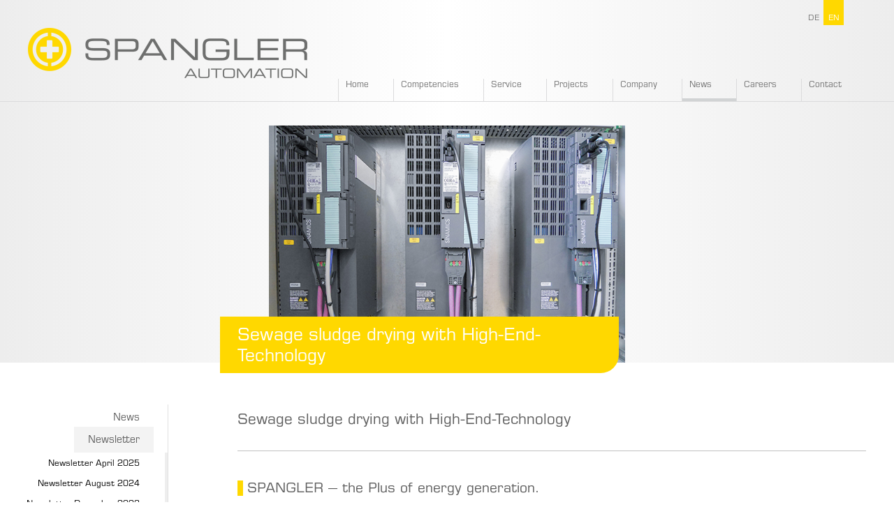

--- FILE ---
content_type: text/html; charset=UTF-8
request_url: https://en.spangler-automation.de/news/newsletter/newsletter-december-2021/sewage-sludge-drying-with-high-end-technology-3/
body_size: 19735
content:


<!DOCTYPE html>
<!--[if IE 7]>
<html class="ie ie7" lang="en-GB">
<![endif]-->
<!--[if IE 8]>
<html class="ie ie8" lang="en-GB">
<![endif]-->
<!--[if !(IE 7) | !(IE 8) ]><!-->
<html lang="en-GB">
    <!--<![endif]-->
    <head>
        <meta charset="UTF-8">
        <meta name="viewport" content="width=device-width, initial-scale=1.0, maximum-scale=4.0, user-scalable=yes" />
        <title>Sewage sludge drying with High-End-Technology | SPANGLER GMBH EN</title>
        <link rel="profile" href="http://gmpg.org/xfn/11">
        <link rel="pingback" href="https://en.spangler-automation.de/xmlrpc.php">        

        <!--[if lte IE 9]>
            <script src="https://en.spangler-automation.de/wp-content/themes/spangler/js/html5.js"></script>
	        <script src="http://css3-mediaqueries-js.googlecode.com/svn/trunk/css3-mediaqueries.js"></script>
            <link rel="stylesheet" href="https://spangler-automation.de/wp-content/themes/spangler/css/ie.css" />
		
        <![endif]-->
        <link rel="alternate" type="application/rss+xml" title="SPANGLER GMBH EN &raquo; Feed" href="https://en.spangler-automation.de/feed/" />
<link rel="alternate" type="application/rss+xml" title="SPANGLER GMBH EN &raquo; Comments Feed" href="https://en.spangler-automation.de/comments/feed/" />
<link rel="alternate" type="application/rss+xml" title="SPANGLER GMBH EN &raquo; Sewage sludge drying with High-End-Technology Comments Feed" href="https://en.spangler-automation.de/news/newsletter/newsletter-december-2021/sewage-sludge-drying-with-high-end-technology-3/feed/" />
		<script type="text/javascript">
			window._wpemojiSettings = {"baseUrl":"https:\/\/s.w.org\/images\/core\/emoji\/72x72\/","ext":".png","source":{"concatemoji":"https:\/\/en.spangler-automation.de\/wp-includes\/js\/wp-emoji-release.min.js?ver=4.2.39"}};
			!function(e,n,t){var a;function o(e){var t=n.createElement("canvas"),a=t.getContext&&t.getContext("2d");return!(!a||!a.fillText)&&(a.textBaseline="top",a.font="600 32px Arial","flag"===e?(a.fillText(String.fromCharCode(55356,56812,55356,56807),0,0),3e3<t.toDataURL().length):(a.fillText(String.fromCharCode(55357,56835),0,0),0!==a.getImageData(16,16,1,1).data[0]))}function i(e){var t=n.createElement("script");t.src=e,t.type="text/javascript",n.getElementsByTagName("head")[0].appendChild(t)}t.supports={simple:o("simple"),flag:o("flag")},t.DOMReady=!1,t.readyCallback=function(){t.DOMReady=!0},t.supports.simple&&t.supports.flag||(a=function(){t.readyCallback()},n.addEventListener?(n.addEventListener("DOMContentLoaded",a,!1),e.addEventListener("load",a,!1)):(e.attachEvent("onload",a),n.attachEvent("onreadystatechange",function(){"complete"===n.readyState&&t.readyCallback()})),(a=t.source||{}).concatemoji?i(a.concatemoji):a.wpemoji&&a.twemoji&&(i(a.twemoji),i(a.wpemoji)))}(window,document,window._wpemojiSettings);
		</script>
		<style type="text/css">
img.wp-smiley,
img.emoji {
	display: inline !important;
	border: none !important;
	box-shadow: none !important;
	height: 1em !important;
	width: 1em !important;
	margin: 0 .07em !important;
	vertical-align: -0.1em !important;
	background: none !important;
	padding: 0 !important;
}
</style>
<link rel='stylesheet' id='validate-engine-css-css'  href='https://en.spangler-automation.de/wp-content/plugins/wysija-newsletters/css/validationEngine.jquery.css?ver=2.6.15' type='text/css' media='all' />
<link rel='stylesheet' id='contact-form-7-css'  href='https://en.spangler-automation.de/wp-content/plugins/contact-form-7/includes/css/styles.css?ver=4.1.2' type='text/css' media='all' />
<link rel='stylesheet' id='main-css'  href='https://en.spangler-automation.de/wp-content/themes/spangler/css/main.css?ver=1.0.0' type='text/css' media='all' />
<link rel='stylesheet' id='m-css'  href='https://en.spangler-automation.de/wp-content/themes/spangler/css/m.css?ver=1.0.0' type='text/css' media='all' />
<link rel='stylesheet' id='accordion-css'  href='https://en.spangler-automation.de/wp-content/themes/spangler/css/accordion.css?ver=1.0.0' type='text/css' media='all' />
<link rel='stylesheet' id='typography-css'  href='https://en.spangler-automation.de/wp-content/themes/spangler/css/typography.css?ver=1.0.0' type='text/css' media='all' />
<link rel='stylesheet' id='mlp_frontend_css-css'  href='https://en.spangler-automation.de/wp-content/plugins/multilingual-press-pro/css/frontend.min.css?ver=1519807543' type='text/css' media='all' />
<script type='text/javascript' src='https://en.spangler-automation.de/wp-includes/js/jquery/jquery.js?ver=1.11.2'></script>
<script type='text/javascript' src='https://en.spangler-automation.de/wp-includes/js/jquery/jquery-migrate.min.js?ver=1.2.1'></script>
<link rel="EditURI" type="application/rsd+xml" title="RSD" href="https://en.spangler-automation.de/xmlrpc.php?rsd" />
<link rel="wlwmanifest" type="application/wlwmanifest+xml" href="https://en.spangler-automation.de/wp-includes/wlwmanifest.xml" /> 
<link rel='prev' title='One video wall, four screens, full control' href='https://en.spangler-automation.de/news/newsletter/newsletter-december-2021/one-video-wall-four-screens-full-control-2/' />
<link rel='next' title='20.10.2021 With Spangler for more than 40 years' href='https://en.spangler-automation.de/news/archive/press-releases-archive/with-spangler-for-more-than-40-years/' />
<meta name="generator" content="WordPress 4.2.39" />
<link rel='canonical' href='https://en.spangler-automation.de/news/newsletter/newsletter-december-2021/sewage-sludge-drying-with-high-end-technology-3/' />
<link rel='shortlink' href='https://en.spangler-automation.de/?p=3883' />
<link rel="alternate" hreflang="de-DE" href="https://spangler-automation.de/aktuelles/newsletter/newsletter-dezember-2021/klaerschlammtrocknung-mit-high-end-technologie-2/" />	<style type="text/css">.recentcomments a{display:inline !important;padding:0 !important;margin:0 !important;}</style>
<link rel="shortcut icon" href="https://spangler-automation.de/favicon.png" type="image/png" />
<link rel="icon" href="https://spangler-automation.de/favicon.png" type="image/png" />
        
        
    </head>

    <body class="single single-post postid-3883 single-format-standard group-blog masthead-fixed full-width singular">
            <div id="header">	
                <div class="center">		
                    <a id="logo" href="https://en.spangler-automation.de/">SPANGLER GMBH EN</a>

                        <div class="closenav"></div>
    <ul class="nav">
                    <li class="page_item ">
                <a href="/">Home</a>
            </li>
                        <li class="page_item pos1 first">
            <a href="https://en.spangler-automation.de/competencies/planning/">
                <span>Competencies</span>
            </a>
                            <div>
                        <div class="closenav"></div>
    <ul>
                        <li class="page_item pos1 first">
            <a href="https://en.spangler-automation.de/competencies/planning/">
                <span>Planning</span>
            </a>
                    </li>
                <li class="page_item pos2 second">
            <a href="https://en.spangler-automation.de/competencies/plc-systems/">
                <span>PLC systems</span>
            </a>
                    </li>
                <li class="page_item pos3">
            <a href="https://en.spangler-automation.de/competencies/control-system/">
                <span>Control system</span>
            </a>
                    </li>
                <li class="page_item pos4">
            <a href="https://en.spangler-automation.de/competencies/software-systems/">
                <span>Software systems</span>
            </a>
                    </li>
                <li class="page_item pos5">
            <a href="https://en.spangler-automation.de/competencies/switchgears/">
                <span>Switch system</span>
            </a>
                    </li>
                <li class="page_item pos6 secondlast">
            <a href="https://en.spangler-automation.de/competencies/virtual-start-up/">
                <span>Virtual Start-up</span>
            </a>
                    </li>
                <li class="page_item pos7 secondlast">
            <a href="https://en.spangler-automation.de/competencies/commissioning/">
                <span>Start-up</span>
            </a>
                    </li>
                <li class="page_item pos8 last">
            <a href="https://en.spangler-automation.de/competencies/installation/">
                <span>Installation</span>
            </a>
                    </li>
            </ul>
                    </div>
                    </li>
                <li class="page_item pos2 second">
            <a href="https://en.spangler-automation.de/remote-access/">
                <span>Service</span>
            </a>
                            <div>
                        <div class="closenav"></div>
    <ul>
                        <li class="page_item pos1 first">
            <a href="https://en.spangler-automation.de/remote-access/">
                <span>Service</span>
            </a>
                    </li>
                <li class="page_item pos2 second">
            <a href="https://en.spangler-automation.de/support/">
                <span>Support</span>
            </a>
                    </li>
                <li class="page_item pos3">
            <a href="https://en.spangler-automation.de/maintenance/">
                <span>Maintenance</span>
            </a>
                    </li>
                <li class="page_item pos4">
            <a href="https://en.spangler-automation.de/upgrading/">
                <span>Modernisation</span>
            </a>
                    </li>
                <li class="page_item pos5">
            <a href="https://en.spangler-automation.de/15-revision-v1/energy-management/">
                <span>Energy management</span>
            </a>
                    </li>
                <li class="page_item pos6">
            <a href="https://en.spangler-automation.de/remote-access/cae/">
                <span>CAE</span>
            </a>
                    </li>
                <li class="page_item pos7 secondlast">
            <a href="https://en.spangler-automation.de/remote-access/network-technology/">
                <span>Network Technology</span>
            </a>
                    </li>
                <li class="page_item pos8 secondlast">
            <a href="https://en.spangler-automation.de/competencies/pl-sil/">
                <span>Machinery Directive PL / SIL</span>
            </a>
                    </li>
                <li class="page_item pos9 last">
            <a href="https://en.spangler-automation.de/ul-standard/">
                <span>UL Standard</span>
            </a>
                    </li>
            </ul>
                    </div>
                    </li>
                <li class="page_item pos3">
            <a href="https://en.spangler-automation.de/project/">
                <span>Projects</span>
            </a>
                            <div>
                        <div class="closenav"></div>
    <ul>
                        <li class="page_item pos1 first">
            <a href="https://en.spangler-automation.de/projects/agriculture/">
                <span>Agriculture</span>
            </a>
                            <div>
                        <div class="closenav"></div>
    <ul>
                        <li class="page_item pos1 first secondlast">
            <a href="https://en.spangler-automation.de/projects/agriculture/biogas-plant-london/">
                <span>Biogas plant London</span>
            </a>
                    </li>
                <li class="page_item pos2 last second">
            <a href="https://en.spangler-automation.de/projects/agriculture/grain-management-in-romania/">
                <span>Grain management in Romania</span>
            </a>
                    </li>
            </ul>
                    </div>
                    </li>
                <li class="page_item pos2 second">
            <a href="https://en.spangler-automation.de/projects/automobile-industry/">
                <span>Automobile Industry</span>
            </a>
                            <div>
                        <div class="closenav"></div>
    <ul>
                        <li class="page_item pos1 first">
            <a href="https://en.spangler-automation.de/general/control-technology-for-deburring-and-cleaning/">
                <span>Control technology for deburring and cleaning</span>
            </a>
                    </li>
                <li class="page_item pos2 second secondlast">
            <a href="https://en.spangler-automation.de/projects/automobile-industry/test-system-for-batteries/">
                <span>Test System for batteries</span>
            </a>
                    </li>
                <li class="page_item pos3 secondlast">
            <a href="https://en.spangler-automation.de/projects/automobile-industry/test-bed-construction/">
                <span>Test bed construction</span>
            </a>
                    </li>
                <li class="page_item pos4 last">
            <a href="https://en.spangler-automation.de/projects/automobile-industry/cfrp-manufacturing-plant/">
                <span>CFRP manufacturing plant</span>
            </a>
                    </li>
            </ul>
                    </div>
                    </li>
                <li class="page_item pos3">
            <a href="https://en.spangler-automation.de/projects/construction-industry/">
                <span>Construction Industry</span>
            </a>
                            <div>
                        <div class="closenav"></div>
    <ul>
                        <li class="page_item pos1 first secondlast">
            <a href="https://en.spangler-automation.de/projects/construction-industry/tunnel-boring-copenhagen/">
                <span>Tunnel boring Copenhagen</span>
            </a>
                    </li>
                <li class="page_item pos2 last second">
            <a href="https://en.spangler-automation.de/projects/construction-industry/ground-freezing-technology/">
                <span>Ground freezing technology</span>
            </a>
                    </li>
            </ul>
                    </div>
                    </li>
                <li class="page_item pos4">
            <a href="https://en.spangler-automation.de/projects/food-industry/">
                <span>Food Industry</span>
            </a>
                            <div>
                        <div class="closenav"></div>
    <ul>
                        <li class="page_item pos1 first">
            <a href="https://en.spangler-automation.de/projects/food-industry/extraction-plant-for-medicinal-plants/">
                <span>Extraction plant for medicinal plants</span>
            </a>
                    </li>
                <li class="page_item pos2 second secondlast">
            <a href="https://en.spangler-automation.de/projects/food-industry/modernised-brewing-process-3/">
                <span>Modernised Brewing Process</span>
            </a>
                    </li>
                <li class="page_item pos3 secondlast">
            <a href="https://en.spangler-automation.de/projects/food-industry/sewage-treatment-plant-for-dairy/">
                <span>Sewage treatment plant for dairy</span>
            </a>
                    </li>
                <li class="page_item pos4 last">
            <a href="https://en.spangler-automation.de/projects/food-industry/new-potato-processing/">
                <span>New potato processing</span>
            </a>
                    </li>
            </ul>
                    </div>
                    </li>
                <li class="page_item pos5">
            <a href="https://en.spangler-automation.de/projects/special-purpose-machinery/">
                <span>Special-Purpose Machinery</span>
            </a>
                            <div>
                        <div class="closenav"></div>
    <ul>
                        <li class="page_item pos1 first secondlast">
            <a href="https://en.spangler-automation.de/projects/special-purpose-machinery/parking-systems/">
                <span>Parking systems</span>
            </a>
                    </li>
                <li class="page_item pos2 last second">
            <a href="https://en.spangler-automation.de/projects/special-purpose-machinery/air-filtration-in-tablet-production/">
                <span>Air filtration in tablet production</span>
            </a>
                    </li>
            </ul>
                    </div>
                    </li>
                <li class="page_item pos6 secondlast">
            <a href="https://en.spangler-automation.de/projects/extractive-industry/">
                <span>Extractive Industry</span>
            </a>
                            <div>
                        <div class="closenav"></div>
    <ul>
                        <li class="page_item pos1 first secondlast">
            <a href="https://en.spangler-automation.de/projects/extractive-industry/fine-grinding-of-recycling-glass/">
                <span>Fine grinding of recycling glass</span>
            </a>
                    </li>
                <li class="page_item pos2 second secondlast">
            <a href="https://en.spangler-automation.de/projects/extractive-industry/mining-peru/">
                <span>Mining Peru</span>
            </a>
                    </li>
                <li class="page_item pos3 last">
            <a href="https://en.spangler-automation.de/projects/extractive-industry/glass-sand-processing-azerbaijan-baku/">
                <span>Glass sand processing Azerbaijan</span>
            </a>
                    </li>
            </ul>
                    </div>
                    </li>
                <li class="page_item pos7 secondlast">
            <a href="https://en.spangler-automation.de/projects/environmental-technology/">
                <span>Environmental Technology</span>
            </a>
                            <div>
                        <div class="closenav"></div>
    <ul>
                        <li class="page_item pos1 first">
            <a href="https://en.spangler-automation.de/general/automated-monitoring-of-sewage-treatment-plant-2/">
                <span>Automated monitoring of sewage treatment plant</span>
            </a>
                    </li>
                <li class="page_item pos2 second">
            <a href="https://en.spangler-automation.de/projects/environmental-technology/retrofit-for-sewage-treatment-plant/">
                <span>Retrofit for sewage treatment plant</span>
            </a>
                    </li>
                <li class="page_item pos3">
            <a href="https://en.spangler-automation.de/projects/environmental-technology/sewage-sludge-drying-bahr-el-baqar/">
                <span>Sewage sludge drying Bahr El Baqar</span>
            </a>
                    </li>
                <li class="page_item pos4 secondlast">
            <a href="https://en.spangler-automation.de/projects/environmental-technology/sewage-sludge-drying-mannheim/">
                <span>Sewage sludge drying Mannheim</span>
            </a>
                    </li>
                <li class="page_item pos5 secondlast">
            <a href="https://en.spangler-automation.de/projects/environmental-technology/drinking-water-supply-in-bavaria/">
                <span>Drinking water supply in Bavaria</span>
            </a>
                    </li>
                <li class="page_item pos6 last">
            <a href="https://en.spangler-automation.de/projects/environmental-technology/sewage-treatment-mexico-city/">
                <span>Sewage treatment Mexico City</span>
            </a>
                    </li>
            </ul>
                    </div>
                    </li>
                <li class="page_item pos8 last">
            <a href="https://en.spangler-automation.de/projects/renewable-energies/">
                <span>Renewable energies</span>
            </a>
                            <div>
                        <div class="closenav"></div>
    <ul>
                        <li class="page_item pos1 first">
            <a href="https://en.spangler-automation.de/projects/renewable-energies/drying-of-sewage-sludge-germany/">
                <span>Drying of sewage sludge Germany</span>
            </a>
                    </li>
                <li class="page_item pos2 second secondlast">
            <a href="https://en.spangler-automation.de/projects/renewable-energies/hydrogen-fuelling-station-usa/">
                <span>Hydrogen fuelling station USA</span>
            </a>
                    </li>
                <li class="page_item pos3 secondlast">
            <a href="https://en.spangler-automation.de/projects/renewable-energies/recovery-of-energy-and-phosphorus/">
                <span>Recovery of energy and phosphorus</span>
            </a>
                    </li>
                <li class="page_item pos4 last">
            <a href="https://en.spangler-automation.de/projects/renewable-energies/hydrogen-from-wind-energy/">
                <span>Hydrogen from wind energy</span>
            </a>
                    </li>
            </ul>
                    </div>
                    </li>
            </ul>
                    </div>
                    </li>
                <li class="page_item pos4">
            <a href="https://en.spangler-automation.de/company/about-us/">
                <span>Company</span>
            </a>
                            <div>
                        <div class="closenav"></div>
    <ul>
                        <li class="page_item pos1 first">
            <a href="https://en.spangler-automation.de/company/about-us/">
                <span>About us</span>
            </a>
                    </li>
                <li class="page_item pos2 second">
            <a href="https://en.spangler-automation.de/company/milestones/">
                <span>Milestones</span>
            </a>
                    </li>
                <li class="page_item pos3">
            <a href="https://en.spangler-automation.de/company/mission-statement/">
                <span>Mission statement</span>
            </a>
                    </li>
                <li class="page_item pos4">
            <a href="https://en.spangler-automation.de/compliance/">
                <span>Compliance</span>
            </a>
                    </li>
                <li class="page_item pos5">
            <a href="https://en.spangler-automation.de/company/company-politics/">
                <span>Company Politics</span>
            </a>
                    </li>
                <li class="page_item pos6">
            <a href="https://en.spangler-automation.de/company/quality/">
                <span>Quality</span>
            </a>
                    </li>
                <li class="page_item pos7 secondlast">
            <a href="https://en.spangler-automation.de/company/ohris-certification/">
                <span>OHRIS Certification</span>
            </a>
                    </li>
                <li class="page_item pos8 secondlast">
            <a href="https://en.spangler-automation.de/company/innovation/">
                <span>Innovation</span>
            </a>
                    </li>
                <li class="page_item pos9 last">
            <a href="https://en.spangler-automation.de/company/network/">
                <span>Network</span>
            </a>
                    </li>
            </ul>
                    </div>
                    </li>
                <li class="page_item active pos5 secondlast">
            <a href="https://en.spangler-automation.de/news/newsletter/">
                <span>News</span>
            </a>
                            <div>
                        <div class="closenav"></div>
    <ul>
                        <li class="page_item pos1 first">
            <a href="https://en.spangler-automation.de/news/current/">
                <span>News</span>
            </a>
                            <div>
                        <div class="closenav"></div>
    <ul>
                        <li class="page_item pos1 first">
            <a href="https://en.spangler-automation.de/news/current/power-date/">
                <span>Power Date</span>
            </a>
                    </li>
                <li class="page_item pos2 second">
            <a href="https://en.spangler-automation.de/news/current/invitation-to-the-safety-training-in-january-2026/">
                <span>Invitation to the Safety Training in January 2026</span>
            </a>
                    </li>
                <li class="page_item pos3">
            <a href="https://en.spangler-automation.de/news/current/innovation-award-2024-our-winners-have-been-announced/">
                <span>Innovation Award 2024: Our Winners Have Been Announced</span>
            </a>
                    </li>
                <li class="page_item pos4">
            <a href="https://en.spangler-automation.de/news/current/visit-by-state-secretary-tobias-gotthardt/">
                <span>Visit by State Secretary Tobias Gotthardt</span>
            </a>
                    </li>
                <li class="page_item pos5">
            <a href="https://en.spangler-automation.de/general/vip-evening-reception-on-the-occasion-of-ifat-in-munich/">
                <span>VIP evening reception on the occasion of IFAT in Munich</span>
            </a>
                    </li>
                <li class="page_item pos6">
            <a href="https://en.spangler-automation.de/news/current/investition-into-the-future/">
                <span>Investition into the future</span>
            </a>
                    </li>
                <li class="page_item pos7">
            <a href="https://en.spangler-automation.de/news/current/certified-quality/">
                <span>Certified Quality</span>
            </a>
                    </li>
                <li class="page_item pos8">
            <a href="https://en.spangler-automation.de/news/current/roadshow-international/">
                <span>Roadshow International</span>
            </a>
                    </li>
                <li class="page_item pos9">
            <a href="https://en.spangler-automation.de/news/current/south-and-east-bavarian-water-conference/">
                <span>South and East Bavarian Water Conference</span>
            </a>
                    </li>
                <li class="page_item pos10">
            <a href="https://en.spangler-automation.de/news/current/neighbourhood-day-of-the-wwn-kelheim/">
                <span>Neighbourhood day of the WWN Kelheim</span>
            </a>
                    </li>
                <li class="page_item pos11">
            <a href="https://en.spangler-automation.de/news/current/royal-trade-fair-brake-at-ifat-in-munich/">
                <span>Royal trade fair brake on the occasion of IFAT in Munich</span>
            </a>
                    </li>
                <li class="page_item pos12">
            <a href="https://en.spangler-automation.de/news/current/customer-training-with-depth/">
                <span>Customer Training with depth</span>
            </a>
                    </li>
                <li class="page_item pos13">
            <a href="https://en.spangler-automation.de/news/current/digital-goods-logistics-per-app/">
                <span>Digital goods logistics per App</span>
            </a>
                    </li>
                <li class="page_item pos14 secondlast">
            <a href="https://en.spangler-automation.de/news/visit-ihk-president-cci/">
                <span>Visit of the IHK President</span>
            </a>
                    </li>
                <li class="page_item pos15 secondlast">
            <a href="https://en.spangler-automation.de/news/feedback-and-changes-for-a-long-partnership/">
                <span>Feedback and changes – for a long partnership</span>
            </a>
                    </li>
                <li class="page_item pos16 last">
            <a href="https://en.spangler-automation.de/news/digital-twin-explained-live/">
                <span>Digital Twin</span>
            </a>
                    </li>
            </ul>
                    </div>
                    </li>
                <li class="page_item active pos2 second">
            <a href="https://en.spangler-automation.de/news/newsletter/">
                <span>Newsletter</span>
            </a>
                            <div>
                        <div class="closenav"></div>
    <ul>
                        <li class="page_item pos1 first">
            <a href="https://en.spangler-automation.de/news/newsletter/newsletter-april-2025/">
                <span>Newsletter April 2025</span>
            </a>
                            <div>
                        <div class="closenav"></div>
    <ul>
                        <li class="page_item pos1 first">
            <a href="https://en.spangler-automation.de/news/newsletter/newsletter-april-2025/mobile-testing-system-for-brake-systems/">
                <span>Mobile Testing System for Brake Systems</span>
            </a>
                    </li>
                <li class="page_item pos2 second secondlast">
            <a href="https://en.spangler-automation.de/news/newsletter/newsletter-april-2025/from-manual-work-to-high-tech-process-optimization-in-civil-engineering/">
                <span>From Manual Work to High-Tech: Process Optimization in Civil Engineering</span>
            </a>
                    </li>
                <li class="page_item pos3 secondlast">
            <a href="https://en.spangler-automation.de/news/newsletter/newsletter-april-2025/maximum-performance-full-control/">
                <span>Maximum Performance, Full Control</span>
            </a>
                    </li>
                <li class="page_item pos4 last">
            <a href="https://en.spangler-automation.de/news/newsletter/newsletter-april-2025/mobile-surfing-facility-automated/">
                <span>Mobile Surfing Facility Automated</span>
            </a>
                    </li>
            </ul>
                    </div>
                    </li>
                <li class="page_item pos2 second">
            <a href="https://en.spangler-automation.de/news/newsletter/newsletter-august-2024/">
                <span>Newsletter August 2024</span>
            </a>
                            <div>
                        <div class="closenav"></div>
    <ul>
                        <li class="page_item pos1 first">
            <a href="https://en.spangler-automation.de/news/newsletter/newsletter-august-2024/security-for-water-supply/">
                <span>Security for Water Supply</span>
            </a>
                    </li>
                <li class="page_item pos2 second">
            <a href="https://en.spangler-automation.de/news/newsletter/newsletter-august-2024/customized-solutions-for-the-pharmaceutical-industry/">
                <span>Customized solutions for the pharmaceutical industry</span>
            </a>
                    </li>
                <li class="page_item pos3 secondlast">
            <a href="https://en.spangler-automation.de/news/newsletter/newsletter-august-2024/award-for-blooming-business/">
                <span>Award for Blooming Business</span>
            </a>
                    </li>
                <li class="page_item pos4 secondlast">
            <a href="https://en.spangler-automation.de/news/newsletter/newsletter-august-2024/a-new-gathering-place-for-everyone/">
                <span>A New Gathering Place for Everyone</span>
            </a>
                    </li>
                <li class="page_item pos5 last">
            <a href="https://en.spangler-automation.de/news/newsletter/newsletter-august-2024/spangler-company-outing/">
                <span>On the Road Together: SPANGLER Company Outing</span>
            </a>
                    </li>
            </ul>
                    </div>
                    </li>
                <li class="page_item pos3">
            <a href="https://en.spangler-automation.de/newsletter-december-2023/">
                <span>Newsletter December 2023</span>
            </a>
                            <div>
                        <div class="closenav"></div>
    <ul>
                        <li class="page_item pos1 first">
            <a href="https://en.spangler-automation.de/news/newsletter/saving-costs-with-io-link-and-remote-access/">
                <span>Saving costs with IO-Link and remote access</span>
            </a>
                    </li>
                <li class="page_item pos2 second secondlast">
            <a href="https://en.spangler-automation.de/news/newsletter/water-treatment-plant-for-switzerland/">
                <span>Water treatment plant for Switzerland</span>
            </a>
                    </li>
                <li class="page_item pos3 secondlast">
            <a href="https://en.spangler-automation.de/news/newsletter/disintegration-of-sewage-sludge/">
                <span>Disintegration of sewage sludge</span>
            </a>
                    </li>
                <li class="page_item pos4 last">
            <a href="https://en.spangler-automation.de/news/newsletter/spangler-kids-day-2023/">
                <span>SPANGLER KIDS DAY 2023</span>
            </a>
                    </li>
            </ul>
                    </div>
                    </li>
                <li class="page_item pos4">
            <a href="https://en.spangler-automation.de/news/newsletter/newsletter-june-2023/">
                <span>Newsletter June 2023</span>
            </a>
                            <div>
                        <div class="closenav"></div>
    <ul>
                        <li class="page_item pos1 first">
            <a href="https://en.spangler-automation.de/news/newsletter/newsletter-june-2023/biogas-per-tablet-pc/">
                <span>Biogas per tablet PC</span>
            </a>
                    </li>
                <li class="page_item pos2 second">
            <a href="https://en.spangler-automation.de/news/current/certified-quality/">
                <span>Certified Quality</span>
            </a>
                    </li>
                <li class="page_item pos3 secondlast">
            <a href="https://en.spangler-automation.de/news/newsletter/newsletter-june-2023/heating-without-fuel/">
                <span>Heating without fuel</span>
            </a>
                    </li>
                <li class="page_item pos4 secondlast">
            <a href="https://en.spangler-automation.de/news/newsletter/newsletter-june-2023/it-security/">
                <span>IT Security</span>
            </a>
                    </li>
                <li class="page_item pos5 last">
            <a href="https://en.spangler-automation.de/news/newsletter/new-sales-manager/">
                <span>New Sales Manager</span>
            </a>
                    </li>
            </ul>
                    </div>
                    </li>
                <li class="page_item pos5">
            <a href="https://en.spangler-automation.de/news/newsletter/newsletter-november-2022/">
                <span>Newsletter November 2022</span>
            </a>
                            <div>
                        <div class="closenav"></div>
    <ul>
                        <li class="page_item pos1 first">
            <a href="https://en.spangler-automation.de/news/newsletter/newsletter-november-2022/modernised-brewing-process-2/">
                <span>Modernised Brewing Process</span>
            </a>
                    </li>
                <li class="page_item pos2 second">
            <a href="https://en.spangler-automation.de/news/newsletter/newsletter-november-2022/certified-siemens-partner/">
                <span>Certified Siemens Partner</span>
            </a>
                    </li>
                <li class="page_item pos3">
            <a href="https://en.spangler-automation.de/news/newsletter/newsletter-november-2022/fine-grinding-of-waste-glass/">
                <span>Fine grinding of waste glass</span>
            </a>
                    </li>
                <li class="page_item pos4 secondlast">
            <a href="https://en.spangler-automation.de/news/newsletter/newsletter-november-2022/automated-monitoring-of-sewage-treatment-plant/">
                <span>Automated Monitoring of Sewage Treatment Plant</span>
            </a>
                    </li>
                <li class="page_item pos5 secondlast">
            <a href="https://en.spangler-automation.de/news/newsletter/newsletter-november-2022/east-bavarias-best-automation-specialist-comes-from-toging/">
                <span>Bavaria’s best automation specialist comes from Töging</span>
            </a>
                    </li>
                <li class="page_item pos6 last">
            <a href="https://en.spangler-automation.de/news/newsletter/newsletter-november-2022/customer-training-with-depth-second-edition/">
                <span>Customer Training with depth - second edition</span>
            </a>
                    </li>
            </ul>
                    </div>
                    </li>
                <li class="page_item pos6">
            <a href="https://en.spangler-automation.de/news/newsletter/newsletter-may-2022/">
                <span>Newsletter May 2022</span>
            </a>
                            <div>
                        <div class="closenav"></div>
    <ul>
                        <li class="page_item pos1 first">
            <a href="https://en.spangler-automation.de/news/newsletter/newsletter-may-2022/pioneer-for-hydrogen/">
                <span>Pioneer for Hydrogen</span>
            </a>
                    </li>
                <li class="page_item pos2 second">
            <a href="https://en.spangler-automation.de/news/newsletter/newsletter-may-2022/automation-as-a-contribution-to-the-phase-out-of-coal/">
                <span>Automation as a contribution to the phase-out of coal</span>
            </a>
                    </li>
                <li class="page_item pos3 secondlast">
            <a href="https://en.spangler-automation.de/news/newsletter/newsletter-may-2022/customer-training-with-depth-2/">
                <span>Customer Training with depth</span>
            </a>
                    </li>
                <li class="page_item pos4 secondlast">
            <a href="https://en.spangler-automation.de/news/newsletter/newsletter-may-2022/safe-in-business/">
                <span>Safe in business</span>
            </a>
                    </li>
                <li class="page_item pos5 last">
            <a href="https://en.spangler-automation.de/news/newsletter/newsletter-may-2022/successful-operational-training/">
                <span>Successful operational training</span>
            </a>
                    </li>
            </ul>
                    </div>
                    </li>
                <li class="page_item active pos7">
            <a href="https://en.spangler-automation.de/news/newsletter/newsletter-december-2021/">
                <span>Newsletter December 2021</span>
            </a>
                            <div>
                        <div class="closenav"></div>
    <ul>
                        <li class="page_item active pos1 first">
            <a href="https://en.spangler-automation.de/news/newsletter/newsletter-december-2021/sewage-sludge-drying-with-high-end-technology-3/">
                <span>Sewage sludge drying with High-End-Technology</span>
            </a>
                    </li>
                <li class="page_item pos2 second secondlast">
            <a href="https://en.spangler-automation.de/news/newsletter/newsletter-december-2021/one-video-wall-four-screens-full-control-2/">
                <span>One video wall, four screens, full control</span>
            </a>
                    </li>
                <li class="page_item pos3 secondlast">
            <a href="https://en.spangler-automation.de/news/newsletter/newsletter-december-2021/facelift-for-sewage-treatment-plant/">
                <span>Facelift for sewage treatment plant</span>
            </a>
                    </li>
                <li class="page_item pos4 last">
            <a href="https://en.spangler-automation.de/news/newsletter/newsletter-december-2021/digital-goods-logistics-per-app-2/">
                <span>Digital goods logistics per App</span>
            </a>
                    </li>
            </ul>
                    </div>
                    </li>
                <li class="page_item pos8 secondlast">
            <a href="https://en.spangler-automation.de/news/newsletter/newsletter-june-2021/">
                <span>Newsletter June 2021</span>
            </a>
                            <div>
                        <div class="closenav"></div>
    <ul>
                        <li class="page_item pos1 first">
            <a href="https://en.spangler-automation.de/news/newsletter/newsletter-june-2021/farewell-to-hannelore-spangler-schafer/">
                <span>Farewell to Hannelore Spangler-Schäfer</span>
            </a>
                    </li>
                <li class="page_item pos2 second secondlast">
            <a href="https://en.spangler-automation.de/news/newsletter/newsletter-june-2021/wastewater-processes-under-control/">
                <span>Wastewater processes under control</span>
            </a>
                    </li>
                <li class="page_item pos3 secondlast">
            <a href="https://en.spangler-automation.de/news/newsletter/newsletter-june-2021/digital-twin-real-added-value/">
                <span>Digital Twin - real added value</span>
            </a>
                    </li>
                <li class="page_item pos4 last">
            <a href="https://en.spangler-automation.de/news/newsletter/newsletter-june-2021/versiontool-systematically-organized/">
                <span>Versiontool – systematically organized</span>
            </a>
                    </li>
            </ul>
                    </div>
                    </li>
                <li class="page_item pos9 secondlast">
            <a href="https://en.spangler-automation.de/news/newsletter/newsletter-november-2020/">
                <span>Newsletter November 2020</span>
            </a>
                            <div>
                        <div class="closenav"></div>
    <ul>
                        <li class="page_item pos1 first">
            <a href="https://en.spangler-automation.de/news/newsletter/newsletter-november-2020/locally-rooted-globally-linked/">
                <span>Locally rooted, globally linked</span>
            </a>
                    </li>
                <li class="page_item pos2 second">
            <a href="https://en.spangler-automation.de/news/newsletter/newsletter-november-2020/new-from-scratch/">
                <span>New from scratch</span>
            </a>
                    </li>
                <li class="page_item pos3 secondlast">
            <a href="https://en.spangler-automation.de/news/newsletter/newsletter-november-2020/scada-system-of-the-superlatives/">
                <span>SCADA system of the superlatives</span>
            </a>
                    </li>
                <li class="page_item pos4 secondlast">
            <a href="https://en.spangler-automation.de/news/newsletter/newsletter-november-2020/batteries-tested-precisely/">
                <span>Batteries tested precisely</span>
            </a>
                    </li>
                <li class="page_item pos5 last">
            <a href="https://en.spangler-automation.de/news/newsletter/newsletter-november-2020/certified-strong-networks/">
                <span>Certified strong networks</span>
            </a>
                    </li>
            </ul>
                    </div>
                    </li>
                <li class="page_item pos10 last">
            <a href="https://en.spangler-automation.de/news/newsletter/newsletter-march-2020/">
                <span>Newsletter March 2020</span>
            </a>
                            <div>
                        <div class="closenav"></div>
    <ul>
                        <li class="page_item pos1 first">
            <a href="https://en.spangler-automation.de/news/newsletter/newsletter-march-2020/in-new-premises/">
                <span>In new premises</span>
            </a>
                    </li>
                <li class="page_item pos2 second">
            <a href="https://en.spangler-automation.de/news/newsletter/newsletter-march-2020/creating-valuable-assets-from-residues/">
                <span>Creating valuable assets from residues</span>
            </a>
                    </li>
                <li class="page_item pos3 secondlast">
            <a href="https://en.spangler-automation.de/news/newsletter/newsletter-march-2020/sludge-in-new-dimensions/">
                <span>Sludge in new dimensions</span>
            </a>
                    </li>
                <li class="page_item pos4 secondlast">
            <a href="https://en.spangler-automation.de/general/lightweight-ore-easily-controlled/">
                <span>Lightweight ore, easily controlled</span>
            </a>
                    </li>
                <li class="page_item pos5 last">
            <a href="https://en.spangler-automation.de/news/newsletter/newsletter-march-2020/review-forward/">
                <span>Review forward</span>
            </a>
                    </li>
            </ul>
                    </div>
                    </li>
            </ul>
                    </div>
                    </li>
                <li class="page_item pos3 secondlast">
            <a href="https://en.spangler-automation.de/news/press-releases/">
                <span>Press releases</span>
            </a>
                            <div>
                        <div class="closenav"></div>
    <ul>
                        <li class="page_item pos1 first">
            <a href="https://en.spangler-automation.de/news/press-releases/15-01-2026-mitarbeiterspende-spangler-belegschaft-unterstutzt-familie-aus-der-region/">
                <span>15.01.2026 Employee Donation: SPANGLER Workforce Supports Family from the Region</span>
            </a>
                    </li>
                <li class="page_item pos2 second">
            <a href="https://en.spangler-automation.de/news/press-releases/12-12-2025-spangler-honors-13-long-serving-employees-with-a-total-of-270-years-of-service/">
                <span>12.12.2025 SPANGLER honors 13 long-serving employees with a total of 270 years of service</span>
            </a>
                    </li>
                <li class="page_item pos3">
            <a href="https://en.spangler-automation.de/news/press-releases/19-11-2025-experimenting-exploring-marveling-spangler-kids-day-inspires-young-adventurers/">
                <span>19.11.2025 Experimenting, exploring, marveling – Spangler Kids Day inspires young adventurers</span>
            </a>
                    </li>
                <li class="page_item pos4">
            <a href="https://en.spangler-automation.de/news/press-releases/eight-apprentices-start-their-future-at-spangler-automation/">
                <span>01.09.2025 Eight apprentices start their future at Spangler Automation</span>
            </a>
                    </li>
                <li class="page_item pos5">
            <a href="https://en.spangler-automation.de/news/press-releases/spangler-wins-the-bayerischer-mittelstandspreis-bavarian-sme-award-2025/">
                <span>28.07.2025 Spangler wins the "Bayerischer Mittelstandspreis" (Bavarian SME Award) 2025</span>
            </a>
                    </li>
                <li class="page_item pos6">
            <a href="https://en.spangler-automation.de/news/press-releases/29-04-2025-blooming-business-an-award-winning-project-for-nature/">
                <span>29.04.2025 “Blooming Business” – an award winning project for nature</span>
            </a>
                    </li>
                <li class="page_item pos7">
            <a href="https://en.spangler-automation.de/news/press-releases/01-04-2025-visit-of-the-dietfurt-city-council/">
                <span>01.04.2025 Visit of the Dietfurt city council</span>
            </a>
                    </li>
                <li class="page_item pos8">
            <a href="https://en.spangler-automation.de/news/press-releases/honoring-long-standing-employees-at-spangler/">
                <span>13.12.2024 Loyalty and Commitment in Focus: Honoring Long-Standing Employees at Spangler</span>
            </a>
                    </li>
                <li class="page_item pos9">
            <a href="https://en.spangler-automation.de/general/20-11-2024-spangler-kids-day/">
                <span>20.11.2024 SPANGLER KIDS DAY</span>
            </a>
                    </li>
                <li class="page_item pos10">
            <a href="https://en.spangler-automation.de/news/press-releases/03-09-2024-strong-group-starts-in-a-promising-apprenticeship/">
                <span>03.09.2024 Strong group starts in a promising apprenticeship</span>
            </a>
                    </li>
                <li class="page_item pos11">
            <a href="https://en.spangler-automation.de/news/press-releases/award-for-bluhender-betrieb-blooming-company/">
                <span>11.06.2024 Award for "Blühender Betrieb" (Blooming Company)</span>
            </a>
                    </li>
                <li class="page_item pos12">
            <a href="https://en.spangler-automation.de/general/12-03-2024-ceremonial-completion-of-apprenticeship-for-two-female-electricians-and-three-male-electricians/">
                <span>12.03.2024 Ceremonial completion of apprenticeship for two female electricians and three male electricians.</span>
            </a>
                    </li>
                <li class="page_item pos13">
            <a href="https://en.spangler-automation.de/news/press-releases/spangler-honours-long-time-employees/">
                <span>22.11.2023 Spangler honours long-time employees</span>
            </a>
                    </li>
                <li class="page_item pos14">
            <a href="https://en.spangler-automation.de/news/press-releases/22-11-2023-spangler-kids-day-2023-family-friendly-workplaces-in-practice/">
                <span>21.11.2023 SPANGLER KIDS DAY 2023: Family-friendly workplaces in practice</span>
            </a>
                    </li>
                <li class="page_item pos15 secondlast">
            <a href="https://en.spangler-automation.de/news/press-releases/01-09-2023-new-trainees-at-the-start-of-their-apprenticeship/">
                <span>01.09.2023 New trainees at the start of their apprenticeship</span>
            </a>
                    </li>
                <li class="page_item pos16 secondlast">
            <a href="https://en.spangler-automation.de/news/press-releases/25-07-2023-donation-to-fire-service-toging/">
                <span>25.07.2023 Donation to Fire Service Töging</span>
            </a>
                    </li>
                <li class="page_item pos17 last">
            <a href="https://en.spangler-automation.de/news/press-releases/17-03-2023-get-together-of-retirees-2/">
                <span>17.03.2023 Get-together of retirees</span>
            </a>
                    </li>
            </ul>
                    </div>
                    </li>
                <li class="page_item pos4 secondlast">
            <a href="https://en.spangler-automation.de/news/press-contact/">
                <span>Press contact</span>
            </a>
                    </li>
                <li class="page_item pos5 last">
            <a href="https://en.spangler-automation.de/news/archive/">
                <span>Archive</span>
            </a>
                            <div>
                        <div class="closenav"></div>
    <ul>
                        <li class="page_item pos1 first secondlast">
            <a href="https://en.spangler-automation.de/news/archive/news-archive/">
                <span>News Archive</span>
            </a>
                            <div>
                        <div class="closenav"></div>
    <ul>
                        <li class="page_item pos1 first">
            <a href="https://en.spangler-automation.de/news/archive/news-archive/modernised-brewing-process/">
                <span>Modernised Brewing Process</span>
            </a>
                    </li>
                <li class="page_item pos2 second">
            <a href="https://en.spangler-automation.de/news/archive/news-archive/consistent-phasing-out-of-coal/">
                <span>Automation as a contribution to the phase-out of coal</span>
            </a>
                    </li>
                <li class="page_item pos3">
            <a href="https://en.spangler-automation.de/news/archive/news-archive/versiontool-software-projects-systematically-organized/">
                <span>Versiontool</span>
            </a>
                    </li>
                <li class="page_item pos4">
            <a href="https://en.spangler-automation.de/news/archive/news-archive/live-presentation-virtual-start-up/">
                <span>LIVE presentation – Virtual Start-up</span>
            </a>
                    </li>
                <li class="page_item pos5">
            <a href="https://en.spangler-automation.de/news/archive/news-archive/gut-feeling-with-future-decisions/">
                <span>Gut feeling with future decisions</span>
            </a>
                    </li>
                <li class="page_item pos6">
            <a href="https://en.spangler-automation.de/news/archive/news-archive/controlled-quality-for-south-germany/">
                <span>Certified quality for Southern Germany</span>
            </a>
                    </li>
                <li class="page_item pos7">
            <a href="https://en.spangler-automation.de/news/archive/news-archive/spangler-company-trip-2019/">
                <span>SPANGLER Company Trip 2019</span>
            </a>
                    </li>
                <li class="page_item pos8">
            <a href="https://en.spangler-automation.de/news/archive/news-archive/research-and-development-congress-in-munich/">
                <span>Research and Development Congress in Munich</span>
            </a>
                    </li>
                <li class="page_item pos9">
            <a href="https://en.spangler-automation.de/news/archive/news-archive/panel-discussion-ihk-committee-neumarkt/">
                <span>Panel discussion IHK Committee Neumarkt</span>
            </a>
                    </li>
                <li class="page_item pos10">
            <a href="https://en.spangler-automation.de/news/archive/news-archive/oktoberfest-dumplings-from-neumarkt-and-digitalisation-from-toging/">
                <span>Oktoberfest dumplings from Neumarkt and digitalisation from Töging</span>
            </a>
                    </li>
                <li class="page_item pos11">
            <a href="https://en.spangler-automation.de/news/archive/news-archive/save-the-date-spangler-career-evening/">
                <span>Save the Date – SPANGLER Career Evening</span>
            </a>
                    </li>
                <li class="page_item pos12">
            <a href="https://en.spangler-automation.de/news/archive/news-archive/royal-reception-for-ifat/">
                <span>Royal reception for IFAT</span>
            </a>
                    </li>
                <li class="page_item pos13">
            <a href="https://en.spangler-automation.de/news/archive/news-archive/interview-women-in-leadership-positions/">
                <span>Interview “Women in leadership positions”</span>
            </a>
                    </li>
                <li class="page_item pos14">
            <a href="https://en.spangler-automation.de/news/archive/news-archive/your-chance-join-the-spangler-apprentice-team-2018/">
                <span>Your chance! Join the SPANGLER Apprentice Team 2018!</span>
            </a>
                    </li>
                <li class="page_item pos15">
            <a href="https://en.spangler-automation.de/news/archive/news-archive/bavarian-order-of-merit/">
                <span>Bavarian Order of Merit</span>
            </a>
                    </li>
                <li class="page_item pos16">
            <a href="https://en.spangler-automation.de/news/archive/news-archive/key-note-speaker-at-siemens-ag/">
                <span>Key note speaker at Siemens AG</span>
            </a>
                    </li>
                <li class="page_item pos17">
            <a href="https://en.spangler-automation.de/news/archive/news-archive/machinery-directive/">
                <span>Machinery Directive</span>
            </a>
                    </li>
                <li class="page_item pos18">
            <a href="https://en.spangler-automation.de/news/archive/news-archive/water-meeting-in-landshut-on-26-and-27-april-2017/">
                <span>Water Meeting in Landshut on 26 and 27 April 2017</span>
            </a>
                    </li>
                <li class="page_item pos19">
            <a href="https://en.spangler-automation.de/news/archive/news-archive/your-chance-increase-the-spangler-trainee-team-2017/">
                <span>Your chance! Increase the SPANGLER Trainee Team 2017!</span>
            </a>
                    </li>
                <li class="page_item pos20">
            <a href="https://en.spangler-automation.de/news/archive/news-archive/buying-distribution-cabinets-online/">
                <span>Buying distribution cabinets online</span>
            </a>
                    </li>
                <li class="page_item pos21">
            <a href="https://en.spangler-automation.de/news/archive/news-archive/intelligent-industry/">
                <span>Intelligent industry</span>
            </a>
                    </li>
                <li class="page_item pos22">
            <a href="https://en.spangler-automation.de/news/archive/news-archive/from-600-to-1600-square-meters/">
                <span>From 600 to 1,600 square meters</span>
            </a>
                    </li>
                <li class="page_item pos23">
            <a href="https://en.spangler-automation.de/news/archive/news-archive/flow-monitoring-clamped-on-and-noticed-the-leakage/">
                <span>Flow monitoring - Clamped on and recognized the leakage</span>
            </a>
                    </li>
                <li class="page_item pos24">
            <a href="https://en.spangler-automation.de/news/archive/news-archive/information-day-for-trainees/">
                <span>Information day for trainees</span>
            </a>
                    </li>
                <li class="page_item pos25">
            <a href="https://en.spangler-automation.de/news/archive/news-archive/i-mog-di-bavarian-evening-in-celebration-of-the-ifat-2016/">
                <span>„I mog di“ – Bavarian evening at the IFAT fair 2016</span>
            </a>
                    </li>
                <li class="page_item pos26">
            <a href="https://en.spangler-automation.de/news/archive/news-archive/industrie-4-0-a-revolution-within-the-economy/">
                <span>Industry 4.0 - A revolution within the economy</span>
            </a>
                    </li>
                <li class="page_item pos27">
            <a href="https://en.spangler-automation.de/news/archive/news-archive/helmut-graspointner-in-the-managing-executive-board-of-umweltcluster-bayern/">
                <span>Helmut Graspointner in the managing executive board of Umweltcluster Bayern</span>
            </a>
                    </li>
                <li class="page_item pos28">
            <a href="https://en.spangler-automation.de/news/archive/news-archive/reaching-for-the-sun-phlegonmover-meeting/">
                <span>Reaching for the sun - Phlegonmover Meeting</span>
            </a>
                    </li>
                <li class="page_item pos29">
            <a href="https://en.spangler-automation.de/news/archive/news-archive/bienvenido-en-la-cuidad-de-mexico/">
                <span>Bienvenido en la ciudad de México</span>
            </a>
                    </li>
                <li class="page_item pos30">
            <a href="https://en.spangler-automation.de/news/archive/news-archive/what-is-electric-current-spangler-at-the-children-university/">
                <span>What is electric current? – SPANGLER at the children university</span>
            </a>
                    </li>
                <li class="page_item pos31">
            <a href="https://en.spangler-automation.de/news/archive/news-archive/customer-survey-record-participation/">
                <span>Customer survey – record participation</span>
            </a>
                    </li>
                <li class="page_item pos32">
            <a href="https://en.spangler-automation.de/news/archive/news-archive/wir-gratulieren-unseren/">
                <span>SPANGLER apprentices have done a strong graduation</span>
            </a>
                    </li>
                <li class="page_item pos33">
            <a href="https://en.spangler-automation.de/news/archive/news-archive/hannelore-spangler-at-the-2015-family-spring-in-friedrichshafen/">
                <span>Hannelore Spangler at the 2015 Family Spring in Friedrichshafen</span>
            </a>
                    </li>
                <li class="page_item pos34">
            <a href="https://en.spangler-automation.de/news/archive/news-archive/easypanel-der-verteilerschrank-konfigurator-im-hagemeyer-webshop/">
                <span>EasyPanel – the online pedestal configurator</span>
            </a>
                    </li>
                <li class="page_item pos35">
            <a href="https://en.spangler-automation.de/news/archive/news-archive/bayern-digital/">
                <span>Bayern Digital</span>
            </a>
                    </li>
                <li class="page_item pos36">
            <a href="https://en.spangler-automation.de/news/archive/news-archive/umweltcluster-bayern-environment-cluster-bavaria/">
                <span>Umweltcluster Bavaria</span>
            </a>
                    </li>
                <li class="page_item pos37">
            <a href="https://en.spangler-automation.de/news/archive/news-archive/state-prize-and-then-what/">
                <span>State prize and then what?</span>
            </a>
                    </li>
                <li class="page_item pos38">
            <a href="https://en.spangler-automation.de/news/archive/news-archive/dual-study-at-spangler/">
                <span>Dual study at SPANGLER</span>
            </a>
                    </li>
                <li class="page_item pos39 secondlast">
            <a href="https://en.spangler-automation.de/news/archive/news-archive/spangler-graduation-dinner/">
                <span>SPANGLER graduation dinner</span>
            </a>
                    </li>
                <li class="page_item pos40 secondlast">
            <a href="https://en.spangler-automation.de/news/archive/news-archive/duck-race-lions-club-beilngries/">
                <span>Duck race: Lions Club Beilngries</span>
            </a>
                    </li>
                <li class="page_item pos41 last">
            <a href="https://en.spangler-automation.de/news/archive/news-archive/europass-awards/">
                <span>Europass Awards</span>
            </a>
                    </li>
            </ul>
                    </div>
                    </li>
                <li class="page_item pos2 second secondlast">
            <a href="https://en.spangler-automation.de/news/archive/newsletter-archive/">
                <span>Newsletter Archive</span>
            </a>
                            <div>
                        <div class="closenav"></div>
    <ul>
                        <li class="page_item pos1 first">
            <a href="https://en.spangler-automation.de/news/archive/newsletter-archive/newsletter-october-2019/">
                <span>Newsletter October 2019</span>
            </a>
                            <div>
                        <div class="closenav"></div>
    <ul>
                        <li class="page_item pos1 first secondlast">
            <a href="https://en.spangler-automation.de/news/archive/newsletter-archive/newsletter-october-2019/liquid-essences-from-medicinal-plants/">
                <span>Liquid essences from medicinal plants</span>
            </a>
                    </li>
                <li class="page_item pos2 second secondlast">
            <a href="https://en.spangler-automation.de/news/archive/newsletter-archive/newsletter-october-2019/hydrogen-from-efarm/">
                <span>Hydrogen from eFarm</span>
            </a>
                    </li>
                <li class="page_item pos3 last">
            <a href="https://en.spangler-automation.de/news/archive/newsletter-archive/newsletter-october-2019/everything-under-control-with-pcs/">
                <span>Everything under control with SCADA Systems</span>
            </a>
                    </li>
            </ul>
                    </div>
                    </li>
                <li class="page_item pos2 second">
            <a href="https://en.spangler-automation.de/news/archive/newsletter-archive/newsletter-april-2019/">
                <span>Newsletter April 2019</span>
            </a>
                            <div>
                        <div class="closenav"></div>
    <ul>
                        <li class="page_item pos1 first">
            <a href="https://en.spangler-automation.de/news/archive/newsletter-archive/newsletter-april-2019/removing-the-burrs/">
                <span>Removing the burrs</span>
            </a>
                    </li>
                <li class="page_item pos2 second">
            <a href="https://en.spangler-automation.de/news/archive/newsletter-archive/newsletter-april-2019/a-round-thing/">
                <span>A round thing</span>
            </a>
                    </li>
                <li class="page_item pos3">
            <a href="https://en.spangler-automation.de/news/archive/newsletter-archive/newsletter-april-2019/digital-twin/">
                <span>Digital twin</span>
            </a>
                    </li>
                <li class="page_item pos4 secondlast">
            <a href="https://en.spangler-automation.de/news/archive/newsletter-archive/newsletter-april-2019/redundant-control-technology/">
                <span>Redundant control technology</span>
            </a>
                    </li>
                <li class="page_item pos5 secondlast">
            <a href="https://en.spangler-automation.de/news/archive/newsletter-archive/newsletter-april-2019/real-time-bus-the-way-to-industry-4-0-2/">
                <span>Ethernet – The way to Industry 4.0</span>
            </a>
                    </li>
                <li class="page_item pos6 last">
            <a href="https://en.spangler-automation.de/news/archive/newsletter-archive/newsletter-april-2019/continuity-and-change/">
                <span>Continuity and change</span>
            </a>
                    </li>
            </ul>
                    </div>
                    </li>
                <li class="page_item pos3">
            <a href="https://en.spangler-automation.de/news/archive/newsletter-archive/newsletter-october-2018/">
                <span>Newsletter October 2018</span>
            </a>
                            <div>
                        <div class="closenav"></div>
    <ul>
                        <li class="page_item pos1 first">
            <a href="https://en.spangler-automation.de/news/archive/newsletter-archive/newsletter-october-2018/green-card-for-brake-test-stand/">
                <span>Green card for brake test stand</span>
            </a>
                    </li>
                <li class="page_item pos2 second secondlast">
            <a href="https://en.spangler-automation.de/news/archive/newsletter-archive/newsletter-october-2018/robust-installation-site-equipment/">
                <span>Robust installation site equipment</span>
            </a>
                    </li>
                <li class="page_item pos3 secondlast">
            <a href="https://en.spangler-automation.de/news/archive/newsletter-archive/newsletter-october-2018/high-tech-for-biogas/">
                <span>High tech for biogas</span>
            </a>
                    </li>
                <li class="page_item pos4 last">
            <a href="https://en.spangler-automation.de/news/archive/newsletter-archive/newsletter-october-2018/intelligent-sludge-drying/">
                <span>Intelligent sludge drying</span>
            </a>
                    </li>
            </ul>
                    </div>
                    </li>
                <li class="page_item pos4">
            <a href="https://en.spangler-automation.de/news/archive/newsletter-archive/newsletter-march-2018/">
                <span>Newsletter March 2018</span>
            </a>
                            <div>
                        <div class="closenav"></div>
    <ul>
                        <li class="page_item pos1 first">
            <a href="https://en.spangler-automation.de/news/archive/newsletter-archive/newsletter-march-2018/manufacturing-on-demand/">
                <span>Manufacturing on demand</span>
            </a>
                    </li>
                <li class="page_item pos2 second secondlast">
            <a href="https://en.spangler-automation.de/news/archive/newsletter-archive/newsletter-march-2018/smart-living-goes-industry/">
                <span>Smart living goes industry</span>
            </a>
                    </li>
                <li class="page_item pos3 secondlast">
            <a href="https://en.spangler-automation.de/news/archive/newsletter-archive/newsletter-march-2018/rockwell-in-sevilla/">
                <span>Rockwell in Sevilla</span>
            </a>
                    </li>
                <li class="page_item pos4 last">
            <a href="https://en.spangler-automation.de/news/archive/newsletter-archive/newsletter-march-2018/portable-test-stands/">
                <span>Portable test stands</span>
            </a>
                    </li>
            </ul>
                    </div>
                    </li>
                <li class="page_item pos5">
            <a href="https://en.spangler-automation.de/news/archive/newsletter-archive/newsletter-september-2017/">
                <span>Newsletter September 2017</span>
            </a>
                            <div>
                        <div class="closenav"></div>
    <ul>
                        <li class="page_item pos1 first">
            <a href="https://en.spangler-automation.de/news/archive/newsletter-archive/newsletter-september-2017/grit-conditioning-in-hot-iran/">
                <span>Grit conditioning in hot Iran</span>
            </a>
                    </li>
                <li class="page_item pos2 second secondlast">
            <a href="https://en.spangler-automation.de/news/archive/newsletter-archive/newsletter-september-2017/investment-in-the-right-direction/">
                <span>Investment in the right direction</span>
            </a>
                    </li>
                <li class="page_item pos3 secondlast">
            <a href="https://en.spangler-automation.de/news/archive/newsletter-archive/newsletter-september-2017/laminating-plastic-is-an-art/">
                <span>Laminating plastic is an art</span>
            </a>
                    </li>
                <li class="page_item pos4 last">
            <a href="https://en.spangler-automation.de/news/archive/newsletter-archive/newsletter-september-2017/control-for-a-waste-water-treatment-plant-in-kuwait/">
                <span>Control for a waste water treatment plant in Kuwait</span>
            </a>
                    </li>
            </ul>
                    </div>
                    </li>
                <li class="page_item pos6">
            <a href="https://en.spangler-automation.de/news/archive/newsletter-archive/newsletter-april-2017/">
                <span>Newsletter April 2017</span>
            </a>
                            <div>
                        <div class="closenav"></div>
    <ul>
                        <li class="page_item pos1 first">
            <a href="https://en.spangler-automation.de/news/archive/newsletter-archive/newsletter-april-2017/investment-in-the-future/">
                <span>Investment in the future</span>
            </a>
                    </li>
                <li class="page_item pos2 second secondlast">
            <a href="https://en.spangler-automation.de/news/archive/newsletter-archive/newsletter-april-2017/step-by-step/">
                <span>Step by step</span>
            </a>
                    </li>
                <li class="page_item pos3 secondlast">
            <a href="https://en.spangler-automation.de/news/archive/newsletter-archive/newsletter-april-2017/making-one-out-of-four/">
                <span>Making one out of four</span>
            </a>
                    </li>
                <li class="page_item pos4 last">
            <a href="https://en.spangler-automation.de/news/archive/newsletter-archive/newsletter-april-2017/energy-conscious-working-methods/">
                <span>You live and learn</span>
            </a>
                    </li>
            </ul>
                    </div>
                    </li>
                <li class="page_item pos7 secondlast">
            <a href="https://en.spangler-automation.de/news/archive/newsletter-archive/newsletter-november-2016/">
                <span>Newsletter November 2016</span>
            </a>
                            <div>
                        <div class="closenav"></div>
    <ul>
                        <li class="page_item pos1 first">
            <a href="https://en.spangler-automation.de/news/archive/newsletter-archive/newsletter-november-2016/self-sufficiency-pays-off/">
                <span>Self-sufficiency pays off</span>
            </a>
                    </li>
                <li class="page_item pos2 second secondlast">
            <a href="https://en.spangler-automation.de/news/archive/newsletter-archive/newsletter-november-2016/automation-made-transparent/">
                <span>Automation made transparent</span>
            </a>
                    </li>
                <li class="page_item pos3 secondlast">
            <a href="https://en.spangler-automation.de/news/archive/newsletter-archive/newsletter-november-2016/order-makes-life-easier/">
                <span>Order makes life easier</span>
            </a>
                    </li>
                <li class="page_item pos4 last">
            <a href="https://en.spangler-automation.de/news/archive/newsletter-archive/newsletter-november-2016/strong-together/">
                <span>Strong together</span>
            </a>
                    </li>
            </ul>
                    </div>
                    </li>
                <li class="page_item pos8 secondlast">
            <a href="https://en.spangler-automation.de/news/archive/newsletter-archive/newsletter-august-2016/">
                <span>Newsletter August 2016</span>
            </a>
                            <div>
                        <div class="closenav"></div>
    <ul>
                        <li class="page_item pos1 first">
            <a href="https://en.spangler-automation.de/news/archive/newsletter-archive/newsletter-august-2016/keeping-things-clean/">
                <span>Keeping things clean</span>
            </a>
                    </li>
                <li class="page_item pos2 second secondlast">
            <a href="https://en.spangler-automation.de/news/archive/newsletter-archive/newsletter-august-2016/electronic-diary/">
                <span>Electronic diary</span>
            </a>
                    </li>
                <li class="page_item pos3 secondlast">
            <a href="https://en.spangler-automation.de/news/archive/newsletter-archive/newsletter-august-2016/home-match/">
                <span>Home match</span>
            </a>
                    </li>
                <li class="page_item pos4 last">
            <a href="https://en.spangler-automation.de/news/archive/newsletter-archive/newsletter-august-2016/live-cell-therapy/">
                <span>Live-cell therapy</span>
            </a>
                    </li>
            </ul>
                    </div>
                    </li>
                <li class="page_item pos9 last">
            <a href="https://en.spangler-automation.de/news/archive/newsletter-archive/newsletter-march-2016/">
                <span>Newsletter March 2016</span>
            </a>
                            <div>
                        <div class="closenav"></div>
    <ul>
                        <li class="page_item pos1 first">
            <a href="https://en.spangler-automation.de/news/archive/newsletter-archive/newsletter-march-2016/representative-participation-in-honorary-role/">
                <span>Representative participation in honorary role</span>
            </a>
                    </li>
                <li class="page_item pos2 second secondlast">
            <a href="https://en.spangler-automation.de/news/archive/newsletter-archive/newsletter-march-2016/clean-water/">
                <span>Clean water</span>
            </a>
                    </li>
                <li class="page_item pos3 secondlast">
            <a href="https://en.spangler-automation.de/news/archive/newsletter-archive/newsletter-march-2016/renewable-energy/">
                <span>Renewable energy</span>
            </a>
                    </li>
                <li class="page_item pos4 last">
            <a href="https://en.spangler-automation.de/news/archive/newsletter-archive/newsletter-march-2016/as-clear-as-daylight/">
                <span>As clear as daylight</span>
            </a>
                    </li>
            </ul>
                    </div>
                    </li>
            </ul>
                    </div>
                    </li>
                <li class="page_item pos3 last">
            <a href="https://en.spangler-automation.de/news/archive/press-releases-archive/">
                <span>Press releases Archive</span>
            </a>
                            <div>
                        <div class="closenav"></div>
    <ul>
                        <li class="page_item pos1 first">
            <a href="https://en.spangler-automation.de/news/archive/press-releases-archive/07-12-2022-solidarity-over-the-years/">
                <span>07.12.2022 Solidarity over the years</span>
            </a>
                    </li>
                <li class="page_item pos2 second">
            <a href="https://en.spangler-automation.de/news/archive/press-releases-archive/27-09-2022-east-bavarias-best-automation-specialist-comes-from-toging/">
                <span>27.09.2022 East Bavaria’s best automation specialist comes from Töging</span>
            </a>
                    </li>
                <li class="page_item pos3">
            <a href="https://en.spangler-automation.de/news/archive/press-releases-archive/01-09-2022-automation-and-training-with-a-future/">
                <span>01.09.2022 Automation and Training with a Future</span>
            </a>
                    </li>
                <li class="page_item pos4">
            <a href="https://en.spangler-automation.de/news/archive/press-releases-archive/28-03-2022-successful-vocational-training/">
                <span>28.03.2022 Successful Vocational Training</span>
            </a>
                    </li>
                <li class="page_item pos5">
            <a href="https://en.spangler-automation.de/news/archive/press-releases-archive/with-spangler-for-more-than-40-years/">
                <span>20.10.2021 With Spangler for more than 40 years</span>
            </a>
                    </li>
                <li class="page_item pos6">
            <a href="https://en.spangler-automation.de/news/archive/press-releases-archive/21-07-2021-digitally-connected-with-safety/">
                <span>21.07.2021 Digitally Connected with Safety</span>
            </a>
                    </li>
                <li class="page_item pos7">
            <a href="https://en.spangler-automation.de/news/archive/press-releases-archive/13-12-2019-growing-together-and-preparing-for-the-future/">
                <span>13.12.2019 Growing together and preparing for the future</span>
            </a>
                    </li>
                <li class="page_item pos8">
            <a href="https://en.spangler-automation.de/news/archive/press-releases-archive/01-04-2021-a-little-humility-is-never-wrong/">
                <span>01.04.2021 A little humility is never wrong</span>
            </a>
                    </li>
                <li class="page_item pos9">
            <a href="https://en.spangler-automation.de/news/archive/press-releases-archive/07-12-2020-honour-for-long-term-employees-in-new-rooms/">
                <span>07.12.2020 Honour for long-term employees in new rooms</span>
            </a>
                    </li>
                <li class="page_item pos10">
            <a href="https://en.spangler-automation.de/news/archive/press-releases-archive/02-09-2020-start-of-apprenticeship-2020/">
                <span>02.09.2020 Start of apprenticeship 2020</span>
            </a>
                    </li>
                <li class="page_item pos11">
            <a href="https://en.spangler-automation.de/news/archive/press-releases-archive/honours-for-apprentices/">
                <span>30.07.2020 Honours for apprentices</span>
            </a>
                    </li>
                <li class="page_item pos12">
            <a href="https://en.spangler-automation.de/news/archive/press-releases-archive/04-12-2019-handover-at-spangler/">
                <span>04.12.2019 Handover at SPANGLER</span>
            </a>
                    </li>
                <li class="page_item pos13">
            <a href="https://en.spangler-automation.de/news/archive/press-releases-archive/04-09-2019-the-brave-way-to-become-experts/">
                <span>04.09.2019 The brave way to become experts</span>
            </a>
                    </li>
                <li class="page_item pos14">
            <a href="https://en.spangler-automation.de/news/archive/press-releases-archive/press-release/">
                <span>21.12.2018 Decades of loyalty honoured at SPANGLER Christmas party</span>
            </a>
                    </li>
                <li class="page_item pos15">
            <a href="https://en.spangler-automation.de/news/archive/press-releases-archive/25-09-2018-spangler-career-evening/">
                <span>25.09.2018 SPANGLER Career Evening</span>
            </a>
                    </li>
                <li class="page_item pos16">
            <a href="https://en.spangler-automation.de/news/archive/press-releases-archive/19-10-2018-spangler-honoured-for-globetrotter-with-courage/">
                <span>19.10.2018 SPANGLER honoured for globetrotter with courage</span>
            </a>
                    </li>
                <li class="page_item pos17">
            <a href="https://en.spangler-automation.de/news/archive/press-releases-archive/spangler-health-day/">
                <span>21.09.2018 SPANGLER health day</span>
            </a>
                    </li>
                <li class="page_item pos18">
            <a href="https://en.spangler-automation.de/news/archive/press-releases-archive/03-09-2018-knowledge-as-raw-material-of-the-future/">
                <span>03.09.2018 Knowledge as raw material of the future</span>
            </a>
                    </li>
                <li class="page_item pos19">
            <a href="https://en.spangler-automation.de/news/archive/press-releases-archive/15-12-2017-christmas-celebration-with-honours/">
                <span>15.12.2017 Christmas celebration with honours</span>
            </a>
                    </li>
                <li class="page_item pos20">
            <a href="https://en.spangler-automation.de/news/archive/press-releases-archive/05-12-2017-network-event-altmuhl-jura/">
                <span>05.12.2017 network event Altmühl-Jura</span>
            </a>
                    </li>
                <li class="page_item pos21">
            <a href="https://en.spangler-automation.de/news/archive/press-releases-archive/24-10-2017-feierabend-empfang-calculus-in-everyday-life-and-in-the-game/">
                <span>24.10.2017 Feierabend Empfang – Calculus in everyday life and in the game</span>
            </a>
                    </li>
                <li class="page_item pos22">
            <a href="https://en.spangler-automation.de/news/archive/press-releases-archive/12-07-2017-hannelore-spangler-receives-bavarian-order-of-merit/">
                <span>12.07.2017 Hannelore Spangler receives Bavarian Order of Merit</span>
            </a>
                    </li>
                <li class="page_item pos23">
            <a href="https://en.spangler-automation.de/news/archive/press-releases-archive/26-04-2017-spangler-fleet-management/">
                <span>26.04.2017 SPANGLER Fleet Management</span>
            </a>
                    </li>
                <li class="page_item pos24">
            <a href="https://en.spangler-automation.de/news/archive/press-releases-archive/25-11-2016-with-family-thinking-to-success/">
                <span>25.11.2016 With family thinking to success</span>
            </a>
                    </li>
                <li class="page_item pos25">
            <a href="https://en.spangler-automation.de/news/archive/press-releases-archive/18-10-2016-votum-fur-europa/">
                <span>18.10.2016 Vote for Europe</span>
            </a>
                    </li>
                <li class="page_item pos26">
            <a href="https://en.spangler-automation.de/news/archive/press-releases-archive/07-09-2016-framework-contract-between-spangler-and-huber/">
                <span>07.09.2016 Framework contract between SPANGLER and HUBER</span>
            </a>
                    </li>
                <li class="page_item pos27">
            <a href="https://en.spangler-automation.de/news/archive/press-releases-archive/01-08-2016-azubi-info-tag-trainee-info-day-at-spangler/">
                <span>01.08.2016 Azubi-Info-Tag (Trainee-Info-Day) at SPANGLER</span>
            </a>
                    </li>
                <li class="page_item pos28">
            <a href="https://en.spangler-automation.de/news/archive/press-releases-archive/26-04-2016-cycle-to-work-aok-upbeat-event-at-spangler/">
                <span>26.04.2016 "Cycle to work" AOK opening event at SPANGLER</span>
            </a>
                    </li>
                <li class="page_item pos29">
            <a href="https://en.spangler-automation.de/news/archive/press-releases-archive/10-08-2015-kids-day-at-spangler/">
                <span>10.08.2015   Kids Day at SPANGLER</span>
            </a>
                    </li>
                <li class="page_item pos30">
            <a href="https://en.spangler-automation.de/news/archive/press-releases-archive/05-02-2015-visit-of-state-secretary-albert-furacker/">
                <span>05.02.2015 Visit of State Secretary Albert Füracker</span>
            </a>
                    </li>
                <li class="page_item pos31">
            <a href="https://en.spangler-automation.de/news/archive/press-releases-archive/18-12-2014-christmas-presents-for-the-refugees-in-dietfurt/">
                <span>18.12.2014 <br/>Christmas presents for the refugees in Dietfurt</span>
            </a>
                    </li>
                <li class="page_item pos32 secondlast">
            <a href="https://en.spangler-automation.de/news/archive/press-releases-archive/11-11-2014-state-medal-for-frau-hannelore-spangler/">
                <span>11.11.2014 <br/>State Medal for Frau Hannelore Spangler</span>
            </a>
                    </li>
                <li class="page_item pos33 secondlast">
            <a href="https://en.spangler-automation.de/news/archive/press-releases-archive/05-08-2014-spangler-discussing-internationality/">
                <span>05.08.2014 SPANGLER discussing Internationality</span>
            </a>
                    </li>
                <li class="page_item pos34 last">
            <a href="https://en.spangler-automation.de/news/archive/press-releases-archive/26-07-2014spangler-smooths-the-career-start-for-school-leavers/">
                <span>26.07.2014<br/>SPANGLER smooths the career start for school-leavers</span>
            </a>
                    </li>
            </ul>
                    </div>
                    </li>
            </ul>
                    </div>
                    </li>
            </ul>
                    </div>
                    </li>
                <li class="page_item pos6 secondlast">
            <a href="https://en.spangler-automation.de/career-2/">
                <span>Careers</span>
            </a>
                            <div>
                        <div class="closenav"></div>
    <ul>
                        <li class="page_item pos1 first">
            <a href="https://en.spangler-automation.de/career-2/">
                <span>Career</span>
            </a>
                    </li>
                <li class="page_item pos2 second">
            <a href="https://en.spangler-automation.de/career/jobs/">
                <span>Jobs</span>
            </a>
                    </li>
                <li class="page_item pos3">
            <a href="https://en.spangler-automation.de/career-2/apprenticeship/">
                <span>Apprenticeship</span>
            </a>
                    </li>
                <li class="page_item pos4">
            <a href="https://en.spangler-automation.de/career-2/project-paper/">
                <span>Project paper</span>
            </a>
                    </li>
                <li class="page_item pos5">
            <a href="https://en.spangler-automation.de/19-revision-v1/technician-master/">
                <span>Technician / Master</span>
            </a>
                    </li>
                <li class="page_item pos6 secondlast">
            <a href="https://en.spangler-automation.de/we-are-attractive/">
                <span>We are attractive</span>
            </a>
                            <div>
                        <div class="closenav"></div>
    <ul>
                        <li class="page_item pos1 first last">
            <a href="https://en.spangler-automation.de/our-employee-benefits/">
                <span>Our employee benefits</span>
            </a>
                    </li>
            </ul>
                    </div>
                    </li>
                <li class="page_item pos7 secondlast">
            <a href="https://en.spangler-automation.de/career-2/we-located-in-toegingdietfurt/">
                <span>We - located in Töging/Dietfurt</span>
            </a>
                    </li>
                <li class="page_item pos8 last">
            <a href="https://en.spangler-automation.de/application-contact/">
                <span>Application / Contact</span>
            </a>
                            <div>
                        <div class="closenav"></div>
    <ul>
                        <li class="page_item pos1 first last">
            <a href="https://en.spangler-automation.de/unsolicited-application/">
                <span>Unsolicited Application</span>
            </a>
                    </li>
            </ul>
                    </div>
                    </li>
            </ul>
                    </div>
                    </li>
                <li class="page_item pos7 last">
            <a href="https://en.spangler-automation.de/company/quality/adress/">
                <span>Contact</span>
            </a>
                            <div>
                        <div class="closenav"></div>
    <ul>
                        <li class="page_item pos1 first secondlast">
            <a href="https://en.spangler-automation.de/company/quality/adress/">
                <span>Address</span>
            </a>
                    </li>
                <li class="page_item pos2 second secondlast">
            <a href="https://en.spangler-automation.de/company/quality/contacts/">
                <span>Contacts</span>
            </a>
                    </li>
                <li class="page_item pos3 last">
            <a href="https://en.spangler-automation.de/company/quality/directions/">
                <span>Directions</span>
            </a>
                    </li>
            </ul>
                    </div>
                    </li>
            </ul>
    
                </div>
            </div>

            
    
<div id="page">
    <div class="top">
        <div class="center">
            <div id="imageslider">
                <div class="slides single">
                    <div class="slide">
                        
                        <img src="https://en.spangler-automation.de/wp-content/uploads/sites/3/2021/12/Newsletter_Schlammtrocknung-Mannheim-Spangler-Automation_03a.jpg" alt="" height="340" style="margin:0 auto;float:none;">

                        <strong>Sewage sludge drying with High-End-Technology</strong>
                    </div>
                </div>
            </div>
        </div>
    </div>

    <div class="main typography"> 
        <div class="center">
                            <div class="cols2">
                    <div class="col">
                            <ul class="subnav">
                                            <li>
                    <a href="https://en.spangler-automation.de/news/current/">
                        News                    </a>
                </li>
                                                <li class="active haschild">
                    <a href="https://en.spangler-automation.de/news/newsletter/">
                        Newsletter                    </a>
                                        <ul>
                                                    
                                <li>
                                    <a href="https://en.spangler-automation.de/news/newsletter/newsletter-april-2025/">
                                        Newsletter April 2025                                    </a>
                                </li>
                                                                                
                                <li>
                                    <a href="https://en.spangler-automation.de/news/newsletter/newsletter-august-2024/">
                                        Newsletter August 2024                                    </a>
                                </li>
                                                                                
                                <li>
                                    <a href="https://en.spangler-automation.de/newsletter-december-2023/">
                                        Newsletter December 2023                                    </a>
                                </li>
                                                                                
                                <li>
                                    <a href="https://en.spangler-automation.de/news/newsletter/newsletter-june-2023/">
                                        Newsletter June 2023                                    </a>
                                </li>
                                                                                
                                <li>
                                    <a href="https://en.spangler-automation.de/news/newsletter/newsletter-november-2022/">
                                        Newsletter November 2022                                    </a>
                                </li>
                                                                                
                                <li>
                                    <a href="https://en.spangler-automation.de/news/newsletter/newsletter-may-2022/">
                                        Newsletter May 2022                                    </a>
                                </li>
                                                                                                                <li class="active haschildsub">
                                    <a href="https://en.spangler-automation.de/news/newsletter/newsletter-december-2021/">
                                        Newsletter December 2021                                    </a>
                                                                            <ul>
                                                                                                                                                <li class="active">
                                                        <a href="https://en.spangler-automation.de/news/newsletter/newsletter-december-2021/sewage-sludge-drying-with-high-end-technology-3/">
                                                            Sewage sludge drying with High-End-Technology                                                        </a>
                                                    </li>
                                                
                                                                                                                                                <li >
                                                        <a href="https://en.spangler-automation.de/news/newsletter/newsletter-december-2021/one-video-wall-four-screens-full-control-2/">
                                                            One video wall, four screens, full control                                                        </a>
                                                    </li>
                                                
                                                                                                                                                <li >
                                                        <a href="https://en.spangler-automation.de/news/newsletter/newsletter-december-2021/facelift-for-sewage-treatment-plant/">
                                                            Facelift for sewage treatment plant                                                        </a>
                                                    </li>
                                                
                                                                                                                                                <li >
                                                        <a href="https://en.spangler-automation.de/news/newsletter/newsletter-december-2021/digital-goods-logistics-per-app-2/">
                                                            Digital goods logistics per App                                                        </a>
                                                    </li>
                                                
                                                                                    </ul>
                                    
                            </li>
                                                                                
                                <li>
                                    <a href="https://en.spangler-automation.de/news/newsletter/newsletter-june-2021/">
                                        Newsletter June 2021                                    </a>
                                </li>
                                                                                
                                <li>
                                    <a href="https://en.spangler-automation.de/news/newsletter/newsletter-november-2020/">
                                        Newsletter November 2020                                    </a>
                                </li>
                                                                                
                                <li>
                                    <a href="https://en.spangler-automation.de/news/newsletter/newsletter-march-2020/">
                                        Newsletter March 2020                                    </a>
                                </li>
                                                                        </ul>
                                    </li>
                                                <li>
                    <a href="https://en.spangler-automation.de/news/press-releases/">
                        Press releases                    </a>
                </li>
                                                <li>
                    <a href="https://en.spangler-automation.de/news/press-contact/">
                        Press contact                    </a>
                </li>
                                                <li>
                    <a href="https://en.spangler-automation.de/news/archive/">
                        Archive                    </a>
                </li>
                            </ul>                    </div>
                    <div class="col-main">
                        <h1 class="title">
                            Sewage sludge drying with High-End-Technology                        </h1>
                        <div class="cols-no">
                            <div class='tr mlp_quicklinks mlp_quicklinks_links'>
				<div class='mlp_inner'>
					Read in:<br />
					<a href='https://spangler-automation.de/aktuelles/newsletter/newsletter-dezember-2021/klaerschlammtrocknung-mit-high-end-technologie-2/' rel='alternate'>Deutsch</a>
				</div>
			</div><h2>SPANGLER – the Plus of energy generation.</h2>
<p>Sewage sludge must not be used any longer as fertilizer in agriculture due to nitrate contamination. In dried form, however, it can be used as fuel, for example, for energy generation. For this reason, Stadtentwässerung Mannheim (urban drainage) modernizes the sewage sludge drying plant of its sewage treatment plant. Three belt dryers replace two existing drum dryers and thus at the same time expand the drying capacities.</p>
<p><span id="more-3883"></span></p>
<p>The first drying line was put into operation in July 2020, the other two should follow after dismantling of the drum dryer by the end of 2021, respectively summer 2022.</p>
<h3>Performance for permanent availability</h3>
<p>By order of HUBER SE, SPANGLER Automation planned, programmed and produced the switch and control system for all three drying streets, including conveyor system and exhaust air treatment. A redundantly designed process control system ensures that the processes are permanently monitored, and the plant is permanently available.</p>
<h3>High operational reliability</h3>
<p>The main control, a Siemens PLC S7-400, is also redundantly designed as the process control system Siemens SIMATIC PCS7, with which the plants are operated per HMI. A generously dimensioned power supply buffers so much electrical energy that all required PCs can continue their operation without any interruption in case of voltage breakdown. Furthermore, a low voltage main distribution takes care that the power supply plant in case of failure automatically switches to the second power supply to avoid any interruptions. For control of all drying streets, forty control cabinet fields, ten sub-distribution boxes directly at the machines, four control cabinets for the low voltage main distribution, and two IT panels were installed. Compliance with the machine safety directive is ensured by a<br />
PROFIsafe bus system (210 nodes) to which all frequency converters are connected.</p>
<p>“The Siemens PCS7 and the redundant systems are highly available equipment and in connection with the bus system provide a very high safety level, “ Spangler project manager Anton Höcker describes the result of the high effort.</p>
<p>&nbsp;</p>
<figure id="attachment_7774" style="width: 300px;" class="wp-caption alignleft"><img class="wp-image-7774 size-medium" src="https://spangler-automation.de/wp-content/uploads/2021/12/Newsletter_Schlammtrocknung-Mannheim-Spangler-Automation_01a-300x200.jpg" alt="Newsletter_Schlammtrocknung-Mannheim-Spangler-Automation_01a" width="300" height="200" /><figcaption class="wp-caption-text">Sludge drying by HUBER SE Source: www.huber.de/de/produkte/schlammbehandlung/schlammtrocknung/huber-bandtrockner-bt.html</figcaption></figure>
<p>&nbsp;</p>
<p>&nbsp;</p>
<p>&nbsp;</p>
<p>&nbsp;</p>
<p>&nbsp;</p>
<p>&nbsp;</p>
<p>&nbsp;</p>
<p>&nbsp;</p>
<figure id="attachment_7775" style="width: 300px;" class="wp-caption alignleft"><img class="wp-image-7775 size-medium" src="https://spangler-automation.de/wp-content/uploads/2021/12/Newsletter_Schlammtrocknung-Mannheim-Spangler-Automation_02_header-300x200.jpg" alt="Newsletter_Schlammtrocknung-Mannheim-Spangler-Automation_02_header" width="300" height="200" /><figcaption class="wp-caption-text">Control cabinet fields, ready for dispatch</figcaption></figure>
<p>&nbsp;</p>
<p>&nbsp;</p>
<p>&nbsp;</p>
<p>&nbsp;</p>
<p>&nbsp;</p>
<p>&nbsp;</p>
<p>&nbsp;</p>
<figure id="attachment_7776" style="width: 300px;" class="wp-caption alignleft"><img class="wp-image-7776 size-medium" src="https://spangler-automation.de/wp-content/uploads/2021/12/Newsletter_Schlammtrocknung-Mannheim-Spangler-Automation_03a-300x200.jpg" alt="Newsletter_Schlammtrocknung-Mannheim-Spangler-Automation_03a" width="300" height="200" /><figcaption class="wp-caption-text">Everything cross-linked down to field level</figcaption></figure>
                        </div>
                    </div>
                </div>
             
            <div class="wrap"><!-- wrap !--></div>
            			<div id="postnav">
            					<div class="nav-previous alignright"><a href="https://en.spangler-automation.de/news/newsletter/newsletter-december-2021/one-video-wall-four-screens-full-control-2/" rel="prev">Next<span class="meta-nav">&rarr;</span></a></div>			</div>
        </div>

		

    </div>

</div>

    <div id="footer">
        <div class="center">
                                                <ul class="nav"><li id="menu-item-221" class="menu-item menu-item-type-post_type menu-item-object-page menu-item-221"><a href="https://en.spangler-automation.de/imprint/">Legal information</a></li>
<li id="menu-item-222" class="menu-item menu-item-type-post_type menu-item-object-page menu-item-222"><a href="https://en.spangler-automation.de/privacy/">Data privacy</a></li>
<li id="menu-item-223" class="menu-item menu-item-type-post_type menu-item-object-page menu-item-223"><a href="https://en.spangler-automation.de/terms-and-conditions/">Terms and Conditions</a></li>
<li id="menu-item-226" class="menu-item menu-item-type-post_type menu-item-object-page menu-item-226"><a href="https://en.spangler-automation.de/sitemap/">Sitemap</a></li>
</ul>
            <span class="social">
                <a target="_blank" href="https://www.facebook.com/pages/SPANGLER-Automation/323596674451939?fref=ts" class="fb">Facebook</a>
                <a target="_blank" href="http://www.youtube.com/channel/UCX0qKHgf7XTcf0k6DDnXZ0w" class="yt">Youtube</a>
                <a target="_blank" href="https://www.instagram.com/spanglerautomation/" class="instagram">Instagram</a>
                <a target="_blank" href="https://de.linkedin.com/company/spangler-gmbh" class="linkedIn">LinkedIn</a>
            </span>

        </div>

    </div>



    		<div class="center">
                    <div class="langmeta">
                    	<aside id="nav_menu-2" class="widget widget_nav_menu"><div class="menu-sprachwechsler-container"><ul id="menu-sprachwechsler" class="menu"><li id="menu-item-732" class="blog-id-1 mlp-language-nav-item menu-item menu-item-type-language menu-item-object-mlp_language menu-item-732"><a rel="alternate" href="https://spangler-automation.de/aktuelles/newsletter/newsletter-dezember-2021/klaerschlammtrocknung-mit-high-end-technologie-2/">DE</a></li>
<li id="menu-item-733" class="current blog-id-3 mlp-language-nav-item menu-item menu-item-type-language menu-item-object-mlp_language menu-item-733"><a rel="alternate" href="https://en.spangler-automation.de/news/newsletter/newsletter-december-2021/sewage-sludge-drying-with-high-end-technology-3/">EN</a></li>
</ul></div></aside>                    </div>
			</div>

        <script type="text/javascript">

        var slider_interval;

        var slide_width = jQuery('#imageslider .slide').width();

        jQuery( window ).resize(function() {
            slide_width = jQuery('#imageslider .slide').width();
        });

        function slide_left() {

            jQuery("#imageslider .slides").animate({
                'left': -1 * slide_width
            }, 1000, "swing", function() {
                var slider_parent = jQuery(this);
                var first_slide = slider_parent.find('.slide:first');

                slider_parent.css('left', 0);
                slider_parent.append(first_slide);
            });

        }
        function slide_right() {

            var slider_parent = jQuery("#imageslider .slides");

            slider_parent.css('left', -1200);
            var last_slide = slider_parent.find('.slide:last');
            slider_parent.prepend(last_slide);

            slider_parent.animate({
                'left': 0
            }, 1000, "swing", function() {

            });
        }
        jQuery(document).ready(function() {

            if(jQuery("#imageslider .slide").length > 1) {

                slider_interval = window.setInterval(slide_right, 5000);

                jQuery('a.jmp.next').click(function() {
                    window.clearInterval(slider_interval);
                    slide_right();
                    slider_interval = window.setInterval(slide_left, 5000);
                });
                jQuery('a.jmp.prev').click(function() {
                    window.clearInterval(slider_interval);
                    slide_left();
                    slider_interval = window.setInterval(slide_left, 5000);
                });

            }

        });
    </script>
<script type='text/javascript' src='https://en.spangler-automation.de/wp-content/plugins/contact-form-7/includes/js/jquery.form.min.js?ver=3.51.0-2014.06.20'></script>
<script type='text/javascript'>
/* <![CDATA[ */
var _wpcf7 = {"loaderUrl":"https:\/\/en.spangler-automation.de\/wp-content\/plugins\/contact-form-7\/images\/ajax-loader.gif","sending":"Sending ...","cached":"1"};
/* ]]> */
</script>
<script type='text/javascript' src='https://en.spangler-automation.de/wp-content/plugins/contact-form-7/includes/js/scripts.js?ver=4.1.2'></script>

    <script>
        jQuery('#header ul.nav').click(function() {
            jQuery(this).addClass('open');
            jQuery('.closenav').addClass('active');
        });
        jQuery('.closenav').click(function() {
            jQuery(this).removeClass('active');
            jQuery('#header ul.nav').removeClass('open');
        });
        jQuery( "#imageslider .slide > div > *" ).wrap( "<div class='imgcrop'><div></div></div>" );


    if(jQuery('#header ul.nav').height() == 0) {

        jQuery('#header ul.nav .page_item').each(function(i, item) {
            if(jQuery(this).find('div').length) {
                jQuery(this).append('<span class="menu-trigger" style="height:40px;width:70px;line-height:40px;text-align:center;color:white;position:absolute;z-index:1000;right:0;top:0;font-size:20px;cursor:pointer">+</span>');
            }
        })

//        jQuery('#header ul.nav > .page_item').append('<span class="menu-trigger" style="height:100%;width:70px;line-height:40px;text-align:center;color:white;position:absolute;z-index:1000;right:0;top:0;font-size:20px;cursor:pointer">+</span>');

        jQuery('#header ul.nav  .page_item > div').hide();

        jQuery('#header ul.nav .page_item > .menu-trigger').on('click', function(e) {

            if(jQuery(this).prev('div').length) {
                 e.preventDefault();
            }

            if(jQuery(this).prev('div').is(':hidden')) {
               jQuery(this).prev('div').show();
            } else {
               jQuery(this).prev('div').hide();
            }
        })
    }

    </script>

    <script src="https://en.spangler-automation.de/wp-content/themes/spangler/js/accordion.js"></script>

    <!-- Global site tag (gtag.js) - Google Analytics
<script>var gaProperty = 'UA-118779331-1';
var disableStr = 'ga-disable-' + gaProperty;
if (document.cookie.indexOf(disableStr + '=true') > -1) { window[disableStr] = true;
}
function gaOptout() {
document.cookie = disableStr + '=true; expires=Thu, 31 Dec 2099 23:59:59 UTC; path=/';
window[disableStr] = true; }</script>
   <script async src="https://www.googletagmanager.com/gtag/js?id=UA-118779331-1"></script>
   <script>
	   window.dataLayer = window.dataLayer || [];
   	function gtag(){dataLayer.push(arguments);}
   	gtag('js', new Date());
   	gtag('config', 'UA-118779331-1', { 'anonymize_ip': true });
   </script>
-->
</body>
</html>



<!--
Performance optimized by W3 Total Cache. Learn more: https://www.w3-edge.com/products/


Served from: en.spangler-automation.de @ 2026-01-25 21:47:07 by W3 Total Cache
-->

--- FILE ---
content_type: text/css
request_url: https://en.spangler-automation.de/wp-content/themes/spangler/css/main.css?ver=1.0.0
body_size: 8535
content:

@font-face {
	font-family: 'EurostileLTPro';
	src: url('fonts/EurostileLTPro.eot');
	src: local('☺'), url('fonts/EurostileLTPro.woff') format('woff'), url('fonts/EurostileLTPro.ttf') format('truetype'), url('fonts/EurostileLTPro.svg') format('svg');
	font-weight: normal;
	font-style: normal;
}

* {
	padding: 0;
	margin: 0;
}

html {
	font-family: 'EurostileLTPro', Arial, sans-serif;
	font-size: 62.5%;
}

.wrap {
	/* clear: both; */
    display: block;
}

.center {
	width: 1200px;
	margin: 0 auto;
	position: relative;
}

#header,
#page .top {
	background: #ededed;
	background:    -moz-linear-gradient(left,	 	#ededed 0%, #ffffff 50%, #ededed 100%);
	background: -webkit-linear-gradient(left, 		#ededed 0%, #ffffff 50%, #ededed 100%);
	background: 		linear-gradient(to right, 	#ededed 0%, #ffffff 50%, #ededed 100%);
}

.top a.jmp {
	display: block;
	position: absolute;
	top: 150px;
	width: 0;
	height: 0;
	padding: 107px 0 0 47px;
	padding: 54px 0 0 24px;
	overflow: hidden;
}
.top a.jmp.next {
	right: -40px;
	background: transparent url(../images/next.png) no-repeat scroll 0 0;
	background-size: 100% 100%;
}
.top a.jmp.prev {
	left: -40px;
	background: transparent url(../images/prev.png) no-repeat scroll 0 0;
	background-size: 100% 100%;
}

#header {
	position: fixed;
	left: 0;
	right: 0;
	top: 0;
	height: 145px;
	z-index: 10;
	overflow: visible;
	border-bottom: 1px solid #DBDBDC;
}
.logged-in #header {
	margin-top: 33px;
}

#header .center {
	height: 100%;
}

#header a#logo {
	display: block;
	padding: 72px 0 0 400px;
	width: 0;
	height: 0;
	background: transparent url(../images/spangler_logo.png) no-repeat scroll 0 0;
	background-size: 100% 100%;
	overflow: hidden;
	position: absolute;
	left: 0;
	top: 40px;
}

#header ul.locale {
	display: block;
	position: absolute;
	right: 0;
	top: 0;
	list-style: none;
}
#header ul.locale li {
	float: left;
	display: block;
}
#header ul.locale li a {
	float: left;
	display: block;
	padding: 20px 5px 3px;
	text-transform: uppercase;
	color: #727272;
	text-decoration: none;
	font-size: 1.2em;
}
#header ul.locale li.active a {
	background: #ffd800;
	color: #fff;
}

#header ul.nav {
	position: absolute;
	right: 0;
	bottom: 0;
	list-style: none;
	z-index: 20;
}
#header ul.nav li {
	border-left: 1px solid #DBDBDC;
	float :left;
	list-style: none;
	position: relative;
}
#header ul.nav li a {
	display: block;
	float: left;
	padding: 2px 35px 12px 10px;
    border-bottom: 4px solid transparent;
	font-size: 1.2em;
	text-decoration: none;
	color: #727272;

    transition : border 500ms ease-out;
    -webkit-transition : border 500ms ease-out;
    -moz-transition : border 500ms ease-out;
    -o-transition : border 500ms ease-out;
}
#header ul.nav > li > a:hover,
#header ul.nav > li.active > a,
#header ul.nav > li.homeactive > a {
	 border-bottom: 4px solid #D1D3D4;
	 /*padding-bottom: 12px;*/
}

.home #header ul.nav > li.active > a {
	border-bottom: 4px solid transparent;
}

#header ul.nav div {
	display: block;
	position: absolute;
	left: 0;
	top: 30px;
	padding: 10px 0 0 0;

    transform-origin: top;
    -webkit-transform-origin: top;
    -moz-transform-origin: top;

    -webkit-transform: scale(1, 0);
    -moz-transform: scale(1, 0);
    transform: scale(1, 0);

    -webkit-transition: all 100ms ease-in-out;
    -moz-transition: all 100ms ease-in-out;
    transition: all 100ms ease-in-out;
}
#header ul.nav > li.last div {
    left: auto;
    right: 0;
}
#header ul.nav li:hover > div {
	display: block;

    -webkit-transform: scale(1, 1);
    -moz-transform: scale(1, 1);
    transform: scale(1, 1);
}

#header ul.nav div div {
	display: block;
	position: absolute;
	left: 100%;
	top: -10px;
	padding: 0 0 0 0;
    min-height: 100%;

    transform-origin: left;
    -webkit-transform-origin: left;
    -moz-transform-origin: left;

    -webkit-transform: scale(0, 1);
    -moz-transform: scale(0, 1);
    transform: scale(0, 1);

    -webkit-transition: all 150ms ease-in-out;
    -moz-transition: all 150ms ease-in-out;
    transition: all 150ms ease-in-out;
}

#header ul.nav > li.secondlast div div,
#header ul.nav > li.last div div {
    transform-origin: right;
    -webkit-transform-origin: right;
    -moz-transform-origin: right;

    left: auto;
    right: 100%;

}

#header ul.nav ul {
	z-index: 5;
	background: #606060;
	padding: 10px 0;
}

#header ul.nav ul ul {
	z-index: 5;
	background: #515151;
	padding: 10px;
}

#header ul.nav ul li {
	display: block;
	float: none;
	border: 0 none;
	position: relative;
	padding: 0 30px 0 10px;
}
#header ul.nav ul li a {
	display: block;
	float: none;
	color: #c0c0c0;
	white-space: nowrap;
	padding: 0;
}
#header ul.nav ul li a span {
	display: inline-block;
	padding: 9px 20px 7px 20px;
}
#header ul.nav ul li:hover > a > span,
#header ul.nav ul li.active > a > span {
	background: #515151;
	color: #fff;
}

#header ul.nav ul ul li:hover > a > span,
#header ul.nav ul ul li.active > a > span {
	color: #fff;
}

#header ul.nav ul li ul li > a > span {
	color: #c0c0c0;
}

#header ul.nav ul li ul li:hover > a > span,
#header ul.nav ul li ul li.active > a > span {
	color: #fff;
}

#page .top {
	padding: 180px 0 0 0;
	height: 340px;
	overflow: visible;
}

#imageslider {
	width: 1200px;
	height: 355px;
	overflow: hidden;
	overflow-y: visible;
}
#imageslider .slides {
	min-width: 1000%;
	height: 100%;
	overflow: hidden;
	overflow-y: visible;
	position: relative;
}
#imageslider .slides .slide {
	width: 1200px;
	height: 340px;
	float: left;
	position: relative;
}

#imageslider .slides .slide a {
	float: left;
	display: block;
	position: relative;
}
#imageslider .slides .slide a span {
	position: absolute;
	height: 150px;
	bottom: 0;
	left: 0;
	right: 0;
	padding: 15px 0;
	font-size: 1.3em;
	display: block;
	background: #ffd800;
	color: #fff;
	text-decoration: none;
	text-align: center;

	        transform-origin: bottom;
	-webkit-transform-origin: bottom;
	   -moz-transform-origin: bottom;

	-webkit-transform: scale(1, 0);
	   -moz-transform: scale(1, 0);
	        transform: scale(1, 0);

	-webkit-transition: all .5s ease-in-out;
	  -moz-transition: all .5s ease-in-out;
	       transition: all .5s ease-in-out;
}

#imageslider .slides .slide a:hover span {
	-webkit-transform: scale(1, 1);
	   -moz-transform: scale(1, 1);
	        transform: scale(1, 1);
}

#imageslider .slides .slide img {
	display: block;
	float: left;
}
#imageslider .slides .slide strong {
	position: absolute;
	display: block;
	bottom: -15px;
	left: 275px;
	max-width: 460px;
	padding: 14px 86px 7px 25px;
	background: #ffd800;
	color: #fff;
	font-size: 2.5em;
	font-weight: normal;
	border-radius: 0 0 26px 0;
}

#imageslider .slides .slide h1 {
	display: block;
	float: left;
	height: 340px;
	width: 600px;
	background: #ffd800;
	color: #fff;
	font-weight: normal;
	font-size: 4.0em;
	line-height: 110%;
    position: relative;
}
#imageslider .slides .slide h1 span {
	position: absolute;
	left: 30px;
	bottom: 30px;
	display: block;
	width: 90%;
}


#imageslider.proimg {
	width: 100%;
	height: auto;
	overflow: visible;

}
#imageslider.proimg  .slides {
	min-width: 10px;
	height: 100%;
	overflow: visible;

}
#imageslider.proimg  .slides .slide {
	width: 100%;
	background: #ffd800;
	height: auto;
	float: left;
	position: relative;
}
#imageslider.proimg .slides .slide img {
	display: block;
	float: right;
	max-width: 60%;
	height: auto;
}
#imageslider.proimg .slides .slide strong {
	position: absolute;
	display: block;
	bottom: -15px;
	left: 275px;
	max-width: 460px;
	padding: 14px 86px 7px 25px;
	background: #ffd800;
	color: #fff;
	font-size: 2.5em;
	font-weight: normal;
	border-radius: 0 0 26px 0;
}

#imageslider.proimg .slides .slide h1 {
	display: block;
	float: left;
	background: #ffd800;
	color: #fff;
	font-weight: normal;
	font-size: 4.0em;
	line-height: 110%;
    position: absolute;
    height: 100%;
	width: 100%;
	max-width: 40%
}



.home #imageslider .slides .slide strong {
	left: 500px;
}

#page > .main {
	margin: 30px 0 40px 0;
}
#page > .main .center {
	padding: 30px 0;
	border-bottom: 1px solid #DBDBDC;
}
#page .cols3title {
	height: 1px;
	background: #DBDBDC;
	margin: 0 0 20px 0;
	overflow: visible;
	padding: 0 0 0 66.6%;

}
#page .cols3title strong {
	position: relative;
	top: -4px;
	display: inline-block;
	background: #fff;
	padding: 0 2px;
	font-size: 0.9em;
	color: #666;
	font-weight: normal;
	text-transform: uppercase;
}

#page .cols3 .col {
	width: 33.3%;
	float: left;
}
#page .cols3 .col .content  {
	width: 352px;
}

#page .cols2 .col {
	width: 200px;
	border-right: 1px solid #E0E0E0;
	padding: 0 0 10px 0;
	min-height: 200px;
	float: left;
}

#page .cols2 .col-main {
	width: 800px;
	margin-right: 100px;
	float: right;
}

#page .cols2 .col-main.category {
	width: 650px;
	margin-right: 250px;
	font-size: 1.6em;
}
#page .cols2 .col-main.branche {
	width: 890px;
	margin-right: 100px;
}

#page .cols2 .col-main.branche .projectlist {
	float: right;
	width: 400px;
}

#page .cols2 .col-main.branche .projectlist h2 {
	margin-top: 0;
	margin-bottom: 0.4em;
    padding-bottom: 3px;
}
#page .cols2 .col-main.branche .projectlist h2 a {
	text-decoration: none;
}
#page .cols2 .col-main.branche .projectlist span {
	display: block;
	font-size: 1.1em;
	margin-bottom: 2em;
}
#page .cols2 .col-main.branche p {
	float: right;
	width: 340px;
	margin-right: 60px;
	font-size: 1.6em;

}

#footer {
	background: #A9A9A9;
}
#footer .center {
	height: 65px;
}
#footer .center ul {
	background: #797979;
	position: absolute;
	bottom: 0;
	left: 0;
	list-style: none;
}
#footer .center ul li {
	float: left;
}
#footer .center ul li a {
	display: block;
	float: left;
	color: #fff;
	text-decoration: none;
	font-size: 1.1em;
	padding: 4px 20px 10px 10px;
}

#footer .social {
	position: absolute;
	right: 0;
	top: 15px;
}
#footer .social a {
	padding: 34px 0 0 34px;
	margin: 0 0 0 10px;
	width: 0;
	height: 0;
	overflow: hidden;
	display: block;
	float: left;
}
#footer .social a.fb {
	background: transparent url(../images/facebook.png) no-repeat scroll 0 0;
	background-size: 100% 100%;
}
#footer .social a.yt {
	background: transparent url(../images/youtube.png) no-repeat scroll 0 0;
	background-size: 100% 100%;
}
#footer .social a.instagram {
	background: transparent url(../images/instagram.png) no-repeat scroll 0 0;
	background-size: 100% 100%;
}
#footer .social a.linkedIn {
	background: transparent url(../images/linkedIn.png) no-repeat scroll 0 0;
	background-size: 100% 100%;
}

div.footerimage {
	width: 260px;
	height: 203px;
	position: absolute;
	right: 0;
	bottom: -41px;
	z-index: 9;
	background: transparent none no-repeat scroll 0 0;
	background-size: cover;
}

#page > .main.home .center {
	min-height: 350px;
	padding-bottom: 50px;
}


div.cols,
div.cols.two-cols{
    -webkit-column-count: 2;
       -moz-column-count: 2;
            column-count: 2;

    -webkit-column-gap: 30px;
       -moz-column-gap: 30px;
            column-gap: 30px;
}

div.cols.three-cols {
    -webkit-column-count: 3;
    -moz-column-count: 3;
    column-count: 3;
}
div.cols.one-col {
    -webkit-column-count: 1;
    -moz-column-count: 1;
    column-count: 1;

    -webkit-column-gap: 0px;
    -moz-column-gap: 0px;
    column-gap: 0px;
}

ul.subnav {
	text-align: right;
	list-style: none;
	margin: 0 20px 50px -30px;
}
ul.subnav li {
	display: block;
	list-style: none;
	overflow: visible;
	height: 32px;
}
ul.subnav li a {
	display: inline-block;
	padding: 12px 20px 8px 20px;
	text-decoration: none;
    white-space: nowrap;

    -webkit-transition: background-color 500ms linear;
    -moz-transition: background-color 500ms linear;
    -o-transition: background-color 500ms linear;
    -ms-transition: background-color 500ms linear;
    transition: background-color 500ms linear;
}
ul.subnav li.active a {
	background: #F3F3F3;
}
ul.subnav:hover li.active a {
    background: transparent;
}
ul.subnav li:hover a {
    background: #F3F3F3 !important;
}

ul.subnav li.active.haschild {
    height: auto;
}

ul.subnav li.active li {
    margin: 0 -20px 0 0;
    padding-right: 16px;
    border-right: 4px solid #fff;
    height: auto;
    background: #fff !important;
}
ul.subnav li.active li:hover {
    border-right: 4px solid #eee;
}
ul.subnav li.active li.active:hover,
ul.subnav li.active li.active {
    border-right: 4px solid #ccc;
}
ul.subnav li.active li a {
    margin: 0;
    background: #fff !important;
    font-size: 0.85em;
    white-space: normal;
    line-height: 110%;
    padding: 10px 20px 6px 20px;
}

.c_gllr {
    position: relative;
}

.typography .c_gllr h1.title {
    width: auto;
    padding-right: 450px;
    min-height: 84px;
}

.c_gllr .gallery_box_single {
    position: absolute;
    top: 0;
    right: -100px;
    width: 50%;
    height: 64px;
    overflow: visible;
}
.c_gllr .gllr_image_row {
    white-space: nowrap;
    position: relative;
    left: 0;
}
.c_gllr .gallery_box_single .gallery.clearfix {
    position: absolute;
    top: 0;
    right: 0;
    display: block;
    width: 100%;
    height: 64px;
    overflow: hidden;
}
.c_gllr .gallery_box_single .gallery.clearfix p {
    margin: 0;
    padding: 0;
}
.c_gllr .gallery .gllr_image_block {
    float: left;
    width: 120px;
    height: auto;
}
.c_gllr .gallery_box_single .gallery.clearfix img {
    border: 0 none;
    margin: 0;
    padding: 0;
}
.c_gllr .gallery_box_single  a.jmp {
    display: block;
    position: absolute;
    top: 5px;
    width: 0;
    height: 0;
    padding: 54px 0 0 24px;
    overflow: hidden;

    opacity: 1;
    cursor: pointer;
}
.c_gllr .gallery_box_single:hover  a.jmp {
    opacity: 1;
}
.c_gllr .gallery_box_single  a.jmp.left {
    right: -40px;
    background: transparent url(../images/next_yellow.png) no-repeat scroll 0 0;
    background-size: 100% 100%;
}
.c_gllr .gallery_box_single  a.jmp.right {
    left: -45px;
    background: transparent url(../images/prev_yellow.png) no-repeat scroll 0 0;
    background-size: 100% 100%;
}

.c_gllr .gallery_box_single  a.jmp.left:hover{
    /* left: 420px; */
    background: transparent url(../images/next.png) no-repeat scroll 0 0;
    background-size: 100% 100%;
}
.c_gllr .gallery_box_single  a.jmp.right:hover {
    left: -45px;
    background: transparent url(../images/prev.png) no-repeat scroll 0 0;
    background-size: 100% 100%;
}


#page .top.no-content {
    height: 0 !important;
    padding-top: 110px;
}

.col4 {
    padding: 0;
    width: 25%;
    float: left;
    position: relative;
}
.col4 .img {
    overflow: hidden;
    width: 100%;
    position: relative;
    margin-bottom: 10px;
    /* height: 160px; */
    /* position: absolute; */
    /* left: 0; */
    /* top: 0; */

}
.col4 img {
    /* display: block; */
    /* left: 200%; */
    left: -100%;
    position: relative;
}
.col4 h4 {
    position: relative;
    /* left: 10px; */
    /* top: -72px; */
    font-weight: normal;
    font-size: 21px;
    padding: 6px 12px 3px 6px;
    border-radius: 0 0 12px 0;
    color: #fff;
    background: #ffd800;
    margin: -62px 0 0px 10px;
    display: inline-block;
    /* position: absolute; */
    /* bottom: 123px; */
    /* top: -51px; */
    float: left;
}


.col3 {
    padding: 285px 0 0 0;
    width: 265px;
    float: left;
    position: relative;
}
.col3 .img {
    overflow: hidden;
    width: 265px;
    position: absolute;
    left: 0;
    top: 0;
}
.col3 .img img {
    display: block;
}
.col3 h4 {
    background: none repeat scroll 0 0 #ffd800;
    border-radius: 0 0 12px;
    color: #fff;
    font-size: 21px;
    font-weight: normal;
    left: 10px;
    padding: 6px 12px 3px 6px;
    position: absolute;
    top: 220px;
    margin: 0;
}
.typography .col3 p,
.typography .col4 p {
    margin: 0 25px 1.4em 0;
}
.fitimg {
	margin-bottom: 60px;
}

h4.subtitle {
    float: left;
    position: relative;
    /* left: -20px; */
    /* top: -38px; */
    font-weight: normal;
    font-size: 24px;
    padding: 14px 30px 9px 20px;
    border-radius: 0 0 12px 0;
    color: #fff;
    background: #ffd800;
    /* margin-bottom: 20px; */
    margin: -100px 0 -100px -20px;
}

.imagebar img {
    display: block;
    float: left;
}

.standort .images {
    float: left;
    width: 500px;
    height: 500px;
    overflow: hidden;
}
.standort .images img {
    display: none;
}
.standort .images .active img {
    display: block;
}

.standort .linklist {
    display: block;
    width: 270px;
    margin-left: 30px;
    float: left;
}
.standort .linklist a.bn {
    display: block;
    padding: 12px 30px 8px 40px;
    color: #fff;
    background: #ffd800;
    margin-bottom: 4px;
    text-decoration: none;
    font-size: 18px;
}
.standort .linklist a.bn.last {
    border-radius: 0 0 12px 0;
    margin-bottom: 20px;
}
.standort .linklist a.bn:hover,
.standort .linklist a.bn.active {
    background: #ccc;
}

.standort .content {
    margin: 35px 0;
}
.standort .content {
    margin: 35px 0;
}
.standort .content .c1 {
    width: 32%;
    margin: 0 1% 0 0;
    float: left;
}
.standort .content > div {
    display: none;
}
.standort .content > div.active {
    display: block;
}

.standort .content {

}
.standort .content .number {
    display: inline-block;
    padding: 6px 12px 3px 12px;
    border: 1px solid #ccc;
    width: 15px;
    text-align: right;
    margin: 0 15px 10px 0;
}
.page-id-118 .standort .content .c1,
.page-id-1197 .standort .content .c1 {
    margin: 0 1% 0 0;
    padding-left: 1%;
    width: 31%;
    line-height: 2em;
}
.page-id-118 .standort .content .number{
	display: none;

}



.langmeta {
	float: right;
}
.langmeta a{
	color: #727272;
}
.mlp_quicklinks{
	display: none;
}

.langmeta .widget {
	position: fixed;
	top: 2em;
	z-index: 999999;
	/* width: 200px; */
}
.logged-in .langmeta .widget {
	margin-top: 33px;
}

.langmeta .widget_nav_menu ul {
	width: 90px;
	left: -90px;
	position: relative;
	display: block;

}

li.menu-item-type-language {
	float: left;
	list-style-type: none;
}
li.menu-item-type-language a{
	text-decoration: none;
	font-size: 1.1em;
	padding: 2em .6em .4em .6em;
	width: 30px;
}
li.menu-item-type-language.current a{
	background: #ffd800;
	color: #fff;
}
.typography	.col-main  .port.alignleft  {
  clear: both;
  max-width: 30%;
  height: auto;
  margin: 0em 1em 2em 0;
}

.open-innovation-form p {
color: #aaa;
}

.open-innovation-form {
	padding: 0 1em;
}
input.wpcf7-form-control.wpcf7-captchar,
textarea.wpcf7-form-control.wpcf7-textarea,
input.wpcf7-form-control.wpcf7-text {
  width: 90%;
  padding: 10px 12px 6px;
  margin: 0px 0 -1px;
  font-size: 1em;
  font-family: inherit;
  border: 1px solid #c0c0c0;
}
input.wpcf7-form-control.wpcf7-file {
  /*
  position: absolute;
  top: -33px;
  left: 10px;
  */
  color: #aaa;
}
.message {
  font-size: 1.2em;
  padding: 1em 0 0 0;
}
.userinfo,
.datenschutz {
	font-size: .8em;
}
input.wpcf7-form-control.wpcf7-captchar,
.user input.wpcf7-form-control.wpcf7-text {
  width: 42%;
  float: left;
  margin-right: -1px;
  font-size: .8em;
}
input.wpcf7-form-control.wpcf7-captchar {
  width: 20%;
  float: none;
}

input.wpcf7-form-control.wpcf7-submit {
  background-color: #ffd800;
  border: none;
  padding: 13px 28px 8px;
  font-size: 1.1em;
  color: #fff;
  font-family: inherit;
  cursor: pointer;
}
input.wpcf7-form-control.wpcf7-submit:hover {
  background-color: #666;
}
input, textarea {
    -webkit-appearance: none;
    border-radius: 0;
}

@media screen and (max-width: 1300px)  {
	.top a.jmp.next {
		right: 30px;
	}
	.top a.jmp.prev {
		left: 30px;
	}
}
@media screen and (max-width: 1200px)  {

    .center {
        width: 100%;
    }
    #page .top {
        height: auto;
    }
    #page.home .top {
        height: 290px;
    }

    .home #imageslider {
        width: 100%;
        height: 320px;
        overflow: hidden;
    }
    .home #imageslider .slides {
        width: 200%;
        min-width: 200%;
        height: 300px;
        overflow: visible;
    }
    .home #imageslider .slides .slide {
        height: 300px;
        width: 50%;
        margin-bottom: 20px;
    }
    .home #imageslider .slides .slide > div {
        width: 100%;
        position: relative;
    }
    .home #imageslider .slides .slide .imgcrop {
        width: 35%;
        float :left;
        height: 300px;
        overflow: hidden;
        display: block;
    }
    .home #imageslider .slides .slide .imgcrop > div {
        height: 100%;
        overflow: visible;
        text-align: center;
    }
    .home #imageslider .slides .slide .imgcrop:first-child {
        width: 65%
    }
    .home #imageslider .slides .slide img {
        height: 330px;
        width: auto;
        display: inline-block;
    }
	#header a#logo {
		top: 20px;
	}


    #header {
        height: 165px;
    }
    #page {
        width: 100%;
        overflow: hidden;
    }

    #page .cols2 .col-main {
        width: auto;
        margin-left: 250px;
        float: none;
    }
    #header a#logo {
        margin-left: 20px;
    }


    #page .cols3 .col {
        width: 50%;
        float: left;
    }
    #page .cols3 .col:last-child {
        clear: left;
    }

    #page .cols3 .col .content {
        padding: 20px;
        width: auto;
    }

    #page .cols3title {
        display: none;
    }

    #page .top.category {
        height: auto;
    }


    #imageslider.categoryslider {
        display: block;
        height: auto;
        float: none;
        position: static;
        padding: 20px;
        background: #e4e4e4;
        width: auto;
    }
    #imageslider.categoryslider .slides {
        width: auto !important;
        min-width: 0 !important;
        position: static;
        height: auto;
    }
    #imageslider.categoryslider .slide {
        display: block;
        height: auto;
        float: none;
        position: static;
        width: auto;
    }
    #imageslider.categoryslider .slide a {
        display: block;
        height: 80px;
        position: relative;
        top: 0;
        left: 0;
        right: 0;
        bottom: 0;
        padding: 0;
        background: #ffd800;
        float: left;
        width: 49%;
        margin: 0 1% 4px 0;
    }
    #imageslider.categoryslider .slide a img {
        position: absolute;
        left: 0;
        top: 0;
        width: 80px !important;
        height: 80px !important;
    }
    #imageslider.categoryslider .slide a span:hover,
    #imageslider.categoryslider .slide a span {
        position: absolute;
        display: block !important;
        left: 100px;
        top: 0;
        width: auto;
        height: 80px;
        overflow: hidden;
        line-height: 80px;
        text-align: left;
        color: #fff;
        padding: 0;
        margin: 0;

        -webkit-transform: scale(1, 1);
        -moz-transform: scale(1, 1);
        transform: scale(1, 1);

        background: none;

        font-size: 18px;
    }

    #page .cols2 .col-main.branche,
    #page .cols2 .col-main.category {
        width: auto;
        margin-right: 50px
    }

    #page .cols2 .col-main.branche p {
        float: none;
        width: auto;
    }


    .typography .c_gllr h1.title {
        padding-right: 0;
        padding-top: 100px;
        margin: 0.5em 1em 2em 0;
    }

    #page .cols2 .col-main {
        margin-left: 6%;
        width: 53%;
        float: left;
    }
    #page .cols2 .col-main {
	width: auto;
	margin-left: 250px;
	float: none;
	margin-right: 10px;
	}


    .c_gllr .gallery_box_single {
        left: 45px;
        right: auto;

        width: 80%;
}

    .col-main img {
        max-width: 100%;
        height: auto;
    }
    .page-parent .col4 img {
        width: 800px;
        height: 340px;

        max-width: none;
}

    .standort {
        position: relative;
        padding-top: 260px;
    }
    .standort .images {

    }

    .standort .linklist {
        width: auto;
    }

    .standort .linklist .btns {
        position: absolute;
        top: 0;
        left: 0;
        float: none;
        clear: left;
        right: 0;
        width: auto;
    }

    .standort .content .c1 {
        float: none;
        width: auto;
        margin: 0;
    }

    .imagebar img {
        width: 25% !important;
        float: left;
        height: auto !important;
    }

    .col3 {
        padding: 0 0 0 285px;
        width: auto;
        float: none;
        min-height: 260px;
    }



}
@media screen and (max-width: 920px)  {
    #header ul.nav li a {
		display: block;
		float: left;
		padding: 2px 25px 8px 10px;
	}

    div.cols {
        -webkit-column-count: 1  !important;
        -moz-column-count: 1  !important;
        column-count: 1  !important;

        -webkit-column-gap: 0;
        -moz-column-gap: 0;
        column-gap: 0;
    }


    #page .cols2 .col-main.branche .projectlist {
        float: none;
        width: auto;
    }
    #page .cols2 .col-main.branche p {
    	display: none;
    }

    #imageslider .slides.ref .slide h1 {
        width: 360px;
    }
    .col4 {
		width: 48%;
		margin-right: 2%;
		min-height: 26em;
	}
	.page-parent .col4 img {
		width: auto;
		height: 220px;
		max-width: none;
		left: -30%;
	}

}

@media screen and (max-width: 740px)  {


    * {
        max-width: 100%;
    }
    .main img {
        height: auto;
    }
    #page.home .top {
        height: 320px;
    }
    #page.home #imageslider .slides {
        height: 320px;
    }
    #imageslider {
        width: 100%;
    }
    .home #imageslider img {
        max-width: none;
    }
    .home #imageslider .slides .slide .imgcrop {
        height: 200px;
        width: 40%;
    }
    .home #imageslider .slides .slide .imgcrop > div {
        height: 200px;
        width: auto;
        overflow: visible;
        text-align: center;
    }
    .home #imageslider .slides .slide .imgcrop:first-child {
        height: 192px;
        width: 100%;
    }
    .home #imageslider .slides .slide .imgcrop > div img {
        height: 260px;
        width: auto;
    }
    .home #imageslider .slides .slide .imgcrop:first-child img {
        width: 100%;
        height: auto;
    }
    .home #imageslider .slides .slide strong {
        position: static;
        padding: 210px 0 6px 42%;
        font-size: 24px;
    }
    .top a.jmp {
    	top: 50px;
    }

    #page .top.no-content {
        padding-top: 0;
    }

    #imageslider {
        height: auto;
    }
    #imageslider .slides.single {
        width: 100%;
        min-width: 100%;
    }
    #imageslider .slides.single .slide {
        width: 100%;
    }
    #imageslider .slides.single .slide img,
    #imageslider.proimg .slides.single .slide img {
        width: 100%;
        height: auto;
        float: none;
        max-width: 100%;
    }
    #imageslider .slides.single .slide strong {
        left:0;
        position: static;
        padding-top: 20px;
    }
    #imageslider .slides.single .slide {
        height: auto;
    }


    #imageslider.categoryslider .slide a {
        float: none;
        width: auto;
        margin: 0 0 4px 0;
    }
	#imageslider.proimg .slides .slide h1 {
		position: relative;
		max-width: 100%;
	}
    .col3 {
        padding: 285px 0 0 0;
        width: auto;
        float: none;
        min-height: auto;
    }


    html {
        font-size: 76%;
    }
    #page {
        overflow: hidden;
    }
    .center {
       width: 100%;
    }
    #header .center {
        position: static;
    }
    #header {
        height: 105px;
        position: static;
    }
    #header a#logo {
        top: 20px;
        left: 20px;
        padding: 54px 0 0 300px;
    }

    #header ul.nav {
        display: block;
        padding: 105px 0 0 105px;
        border-left: 1px solid #dbdbdc;
        width: 0;
        height: 0;
        right: 0;
        top: 0;
        background: transparent url(../images/menu.png) no-repeat scroll center center;
        background-size: 50%;
    }
    #header ul.nav li,
    #header ul.nav ul,
    #header ul.nav div {
        display: none;
    }

    #header ul.nav.open {
        display: block;
        height: auto;
        width: 90%;
        position: fixed;
        right: 0;
        top: 0;
        bottom: 0;
        overflow: scroll;
        background: #555555;
        padding: 10px 0;
    }

    #header .closenav.active {
        position: fixed;
        left: 0;
        top:0;
        bottom:0;
        width: 10%;
        background: transparent;
        z-index: 10;
    }

    #header ul.nav.open ul,
    #header ul.nav.open li,
    #header ul.nav.open div {
        display: block;
    }

    #header ul.nav.open div {
        display: block;
        height: auto;
        float :none;
        position: static;
        padding: 0;
        margin: 0;
        -webkit-transform: scale(1, 1) !important;
        -moz-transform: scale(1, 1) !important;
        transform: scale(1, 1) !important;
        background: none;
    }

    #header ul.nav.open ul {
        padding:  0 0 0 0 ;
        background: none;
    }

    #header ul.nav.open li {
        display: block;
        float: none;
        padding: 0 0;
        background: none;
    }
    #header ul.nav.open li a {
        display: block;
        float: none;
        width: auto;
        height: auto !important;
        padding: 10px 15px !important;
        margin: 0;
        color: #ccc;
        border-bottom: 0px none;
        background: none;
    }
    #header ul.nav ul li a span {
        padding: 0;
    }

    #header ul.nav ul a span,
    #header ul.nav ul a span {
        background: none;
    }
    #header ul.nav ul li:hover > a > span,
    #header ul.nav ul li.active > a > span {
        background: none;
    }

    #header ul.nav.open > li> a:hover {
        border-bottom: 0px none;
    }

    #page .top {
        padding: 0;
        height: auto;
    }

    #header ul.nav.open > li > a {
        background: #606060;
        margin: 8px 0;
        padding: 15px 20px 10px !important;
        text-transform: uppercase;
        font-size: 1.1em;
    }

    #header ul.nav.open ul {
       margin-bottom: 20px;
    }

    #header ul.nav.open li {
        border: 0 none;
    }

    #header ul.nav.open > li li > a {
        margin: 5px 0;
        padding: 8px 40px 6px !important;
    }

    #header ul.nav.open > li li li > a {
        margin: 3px 0;
        padding: 0 40px 0 !important;
    }

    #header ul.nav.open > li li li > a span {
        display: inline-block;
        padding: 8px 15px 2px !important;
        background: #444444;
    }

    #footer .social {
        margin-left: -10px;
    }
    #footer .social a {
        padding: 48px 0 0 48px;
    }

    #page .cols3 .col {
        width: 100%;
    }
    #page .cols3 .col img {
        width: 100%;
        height: auto;
    }
    #page .cols3 .col .content {
        width: auto;
        padding: 20px;
    }

    #page .cols3 .col {
        width: 100%;
        float: none;
    }

    .cols3title {
        display: none;
    }

    #page > .main.home .center {
        border: 0 none;
        padding-bottom: 220px;
    }

    #footer .center {
        height: 200px;
    }
    #footer .social {
        position: absolute;
        right: auto;
        left: 20px;
        top: 20px;
    }
    #footer .center ul {
        background: none repeat scroll 0 0 transparent;
        bottom: auto;
        top: 90px;
        left: 20px;
        list-style: none outside none;
        position: absolute;
    }
    #footer .center ul li a {
        background: #797979;
        padding: .5em .6em .3em;
        margin: 0 2px 2px 0;
    }

    div.cols {
        -webkit-column-count: 1;
        -moz-column-count: 1;
        column-count: 1;

        -webkit-column-gap: 0px;
        -moz-column-gap: 0px;
        column-gap: 0px;
    }

    div.cols.three-cols {
        -webkit-column-count: 1;
        -moz-column-count: 1;
        column-count: 1;
    }

    #page .cols2 .col {
        display: none;
    }

    #page .cols2 .col-main.branche,
    #page .cols2 .col-main.category,
    #page div.cols-no,
    #page .cols2 .col-main {
        margin: 0;
        padding: 20px;
        width: auto !important;
        float: none !important;
    }

    #page .cols2 .col-main .cols-no {
        padding: 0;
    }

    #page .cols2 .col-main.branche p,
    #page .cols2 .col-main.branche .projectlist {
        float: none;
        width: auto;
    }

    #page .cols2 .col-main.branche p,
    #page .cols2 .col-main.category {
        font-size: 1.3em;
    }


    #header ul.nav.open li a {
        white-space: normal;
    }



    #page .cols2 .col-main.branche p,
    #page .cols2 .col-main.branche .projectlist {
        float: none;
        width: auto;
    }


    #imageslider .slides .slide h1 {
        float: none;
        width: auto;
        padding: 20px;
        height: auto;
    }
    #imageslider .slides .slide h1 span {
        position: static;
        font-size: 0.7em;
        line-height: 130%
    }

    #imageslider .slides.ref .slide h1 {
        width: auto;
    }

    .typography a span.btn.download,
    .typography span.btn a.download {
        background-position: 9px 13px !important;
    }

    .c_gllr .gallery_box_single {
        left: -20px;
        top: -50px;
        right: 0px;
        width: 100%;
        padding: 0 20px;
        height: 100px;
        text-align: center;
    }
    .c_gllr .gallery_box_single .gallery.clearfix {
        height: 100px;
        width: 100%;
        display: block;
        float: none;
        overflow: scroll;
    }
    .c_gllr .gllr_image_row {
        max-width: none;
    }
    .c_gllr .gallery_box_single .gallery.clearfix img {
        display: inline-block;
        margin-left: -0.25em;
        float: none;
        height: auto;
        width: 100%;
    }
    .page-parent .col4 img {
        max-width: none;
    }
    	div.footerimage {
		position: relative;
		background-position: 50%;
		width: 100%;
	}
	#page > .main.home .center {
		padding-bottom: 0;
	}
	.langmeta .widget {
		position: relative;
	}
	.langmeta .widget_nav_menu ul {
		width: 100%;
		left: -1em;
	}
	li.menu-item-type-language a {
		padding: 1em .6em 2em .6em;
	}
	.logged-in #header {
		margin-top: 0;
	}

	input.wpcf7-form-control.wpcf7-file {
  		position: relative;
  		top: 0;
  		left: 0;

  	}
  	input.wpcf7-form-control.wpcf7-captchar, .user input.wpcf7-form-control.wpcf7-text {
 		 width: 90%;
 	}


}

@media screen and (max-width: 450px)  {


    #page.home .top {
        height: 250px;
    }
    #page.home #imageslider .slides {
        height: 250px;
    }
    .home #imageslider .slides .slide .imgcrop {
        height: 100px;
        width: 40%;
    }
    .home #imageslider .slides .slide .imgcrop > div {
        height: 90;
        width: auto;
        overflow: visible;
        text-align: center;
    }
    .home #imageslider .slides .slide .imgcrop:first-child {
        height: 150px;
        width: 100%;
    }
    .home #imageslider .slides .slide .imgcrop > div img {
        height: 140px;
        width: auto;
    }
    .home #imageslider .slides .slide .imgcrop:first-child img {
        width: 100%;
        height: auto;
    }
    .home #imageslider .slides .slide strong {
        position: static;
        padding: 159px 0 6px 42%
    }

    #header {
        height: 90px;
        position: static;
    }
    #header a#logo {
        top: 25px;
        left: 20px;
        padding: 36px 0 0 200px;
    }

    #header ul.nav {
       padding: 90px 0 0 90px;
    }
    .post img.attachment-thumbnail.wp-post-image {
		width: 110px;
		margin: 0 1em 1em 0;
	}
	.col4 {
		width: 100%;
		margin-right: 0;
		min-height: 0;
	}
	h4.subtitle {
		margin: -50px 0 30px 0;
		float: none;
	}
	.typography	.col-main  .port.alignleft {
  	float: none;
  	max-width: 100%;
  	margin: 1em 0 .5em 0;
	}


}

@media screen and (max-width: 360px)  {
    #header a#logo {
        top: 25px;
        left: 10px;
        padding: 32px 0 0 160px;
    }
}



.standort .images {
    position: relative;
}
a.toggleimg {
    display: block;
    padding: 4px;
    width: 14px;
    height: 14px;
    line-height: 14px;
    font-size: 14px;
    background :#606060;
    color: #fff !important;
    text-decoration: none !important;
    margin: 4px;
    text-align: center;
    position: absolute;
    z-index: 2;
    left: 0;
    top: 0;
    cursor: pointer;

}
a.toggleimg.down {
    top: 25px;
}

/*
div.newColumn {
-webkit-column-break-before: always;
break-before: column;
break-before: column;
-webkit-column-break-before: always;
-moz-column-break-before: always;
-ms-column-break-before: always;
-o-column-break-before: always;
break-before: column;
-webkit-column-break-before: column;
-moz-column-break-before: column;
-ms-column-break-before: column;
-o-column-break-before: column;
}
/*


--- FILE ---
content_type: text/css
request_url: https://en.spangler-automation.de/wp-content/themes/spangler/css/m.css?ver=1.0.0
body_size: 1262
content:
/**.main.typography .col-main a {
	text-decoration: none !important;
	border-bottom:  1px solid #DBDBDC;

}
.typography h1.title,
.typography h2.title  {
	text-decoration: none !important;
	border-bottom: none !important;
}

.typography h1.title {
font-size: 2.2em;
font-weight: normal;
margin: 0.5em -100px 0em 0;
padding-right: 100px;
padding-bottom: 0px; 
border-bottom: 1px solid #c0c0c0;
width: intrinsic;



.mcat .col-main .typography h1.title a {
	
}

**/
.widget_wysija_cont {
	margin: 20px 0;
}
p.wysija-paragraph {
	float: left;
}
p.wysija-paragraph input {
	height: 30px;
	width: 240px;
	margin: 0 40px 0 0;
	border: none;
	background: #eee;
	padding: 4px 13px;
}
.widget_wysija_cont .wysija-submit {
	display: block;
	margin-top: 20px;
	float: left;
	height: 38px;
	border: none;
	padding: 10px 20px;
	background: #999;
	color: #fff;
	font-size: 1.3em;
	cursor: pointer;
}


.typography h2 {
	margin: 0 0 1em 0 !important;
	font-size: 1.4em;
}

.c_gllr .gallery_box_single .gallery.clearfix img {
	outline: 3px #fff solid;
}

#page .cols3title {
	margin: 0 0 40px 0 !important;
}
.home .content img {
	margin-bottom: 20px;
}
h4 {

	font-size: 1.2em;
	letter-spacing: 0.01em;
	font-weight: normal;
	margin: 1.4em 0 0.6em;
	line-height: 1.3em;
}
.col-main ul, .col-main ol {
	padding: 0 0 0.5em 2em;
}



hr {
	background: #c0c0c0;
	height: 1px;
	border: none;
	margin: 0 0 3.8em 0;
}

.center:after {
    visibility: hidden;
    display: block;
    content: "";
    clear: both;
    height: 0;
}

* html .center             { zoom: 1; } /* IE6 */
*:first-child+html .center { zoom: 1; } /* IE7 */

.post {
	margin: 1em 0 4em;
	clear: left;
}

.nav-previous {
	float: right;
}

p { 
   -moz-hyphens: auto;
   -o-hyphens: auto;
   -webkit-hyphens: auto;
   -ms-hyphens: auto;
   hyphens: auto; 
}

.attachment-thumbnail.wp-post-image {
	float: left;
	margin: 0 3em 7em 0;
	max-width: 150px;
	height: auto;
}


.category .m.typography h1.title {
font-size: 1.6em;
font-weight: normal;
margin:50px 0 0 0; 
padding-right: 100px;
padding-bottom: 10px; 
border-bottom: none;
width: intrinsic;
}
.category-pressemitteilungen .m.typography h1.title {

}

#postnav {
	margin: 40px 0 0 0;
	clear: both;
}

.page-id-1197 .standort .content .c1:first-child {
border-left: none !important;
}
a.post-edit-link {
	font-size: 12px !important;
	color: #666;
	background: #fff;
	padding: 4px 8px !important;
	position: absolute;
	text-shadow: none;
	border-radius: 4px;
	-webkit-box-shadow: 1px 1px 4px 1px rgba(0,0,0,0.3);
	box-shadow: 1px 1px 4px 1px rgba(0,0,0,0.3);
	text-decoration: none;
	z-index: 9999999;
	display: none;
}
a.post-edit-link:hover {
	color: #fff;
	background: #ffd800;
}
.logged-in a.post-edit-link{
	display: block;
}
ul.subnav ul {
	margin: 0 0 1.5em 0;
}
ul.subnav li.active li {
	border-right: 4px solid #eee; 
	
}
ul.subnav li.active li a {
	color: #000;
}
ul.subnav li.active li:hover {
	margin: 0 -20px 0 0;
	padding-right: 16px;
	border-right: 4px solid #ffd800;
}
.metabox {
	background: #F3F3F3;
	padding: 2em;
	font-size: 0.9em;
	max-width: 320px;
	position: relative;
	float: right;
	margin: 1em 0 -100% 0;
}
.loop {
	margin: 0em 0;
	float: left;
	
}
.metafriendly .loop {
	max-width: 440px;
}

.sitemap {
	line-height: 1.4em;
}






@media screen and (max-width: 1100px)  { 

.metabox {
	position: absolute;
	bottom: 0;
	right: 3%;
	/* max-width: none; */
	margin: 0;
}
.metafriendly .loop{
	margin: 0em 0 10em 0;
}

}